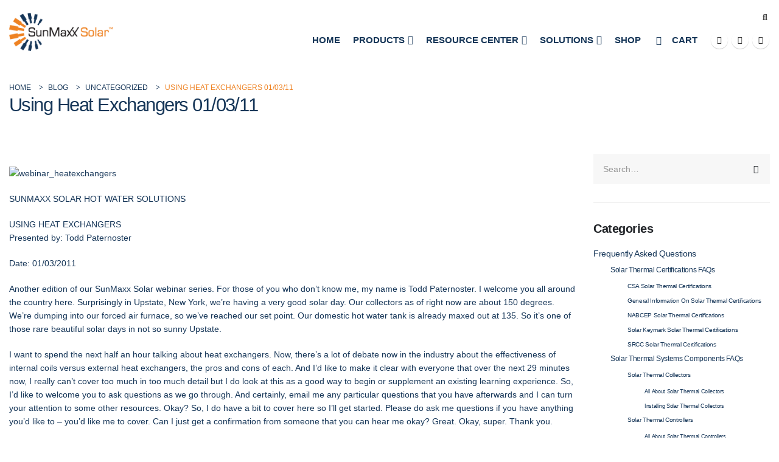

--- FILE ---
content_type: text/html; charset=UTF-8
request_url: https://www.sunmaxxsolar.com/using-heat-exchangers-010311/
body_size: 37253
content:
<!DOCTYPE html><html  lang="en-US" prefix="og: https://ogp.me/ns#"><head><script data-no-optimize="1">var litespeed_docref=sessionStorage.getItem("litespeed_docref");litespeed_docref&&(Object.defineProperty(document,"referrer",{get:function(){return litespeed_docref}}),sessionStorage.removeItem("litespeed_docref"));</script> <meta http-equiv="X-UA-Compatible" content="IE=edge" /><meta http-equiv="Content-Type" content="text/html; charset=UTF-8" /><meta name="viewport" content="width=device-width, initial-scale=1, minimum-scale=1" /><link rel="profile" href="https://gmpg.org/xfn/11" /><link rel="pingback" href="https://www.sunmaxxsolar.com/xmlrpc.php" /><style>img:is([sizes="auto" i], [sizes^="auto," i]) { contain-intrinsic-size: 3000px 1500px }</style><title>Using Heat Exchangers 01/03/11 - SunMaxx Solar</title><meta name="description" content="SUNMAXX SOLAR HOT WATER SOLUTIONS"/><meta name="robots" content="follow, index, max-snippet:-1, max-video-preview:-1, max-image-preview:large"/><link rel="canonical" href="https://www.sunmaxxsolar.com/using-heat-exchangers-010311/" /><meta property="og:locale" content="en_US" /><meta property="og:type" content="article" /><meta property="og:title" content="Using Heat Exchangers 01/03/11 - SunMaxx Solar" /><meta property="og:description" content="SUNMAXX SOLAR HOT WATER SOLUTIONS" /><meta property="og:url" content="https://www.sunmaxxsolar.com/using-heat-exchangers-010311/" /><meta property="og:site_name" content="SunMaxx Solar - Solar Hot Water Systems" /><meta property="article:section" content="Uncategorized" /><meta property="og:image" content="http://www.sunmaxxsolar.com/wp-content/plugins/wp-o-matic/cache/c21c7_webinar_heatexchangers.jpg" /><meta property="og:image:alt" content="Using Heat Exchangers 01/03/11" /><meta property="article:published_time" content="2011-02-22T15:23:53+00:00" /><meta name="twitter:card" content="summary_large_image" /><meta name="twitter:title" content="Using Heat Exchangers 01/03/11 - SunMaxx Solar" /><meta name="twitter:description" content="SUNMAXX SOLAR HOT WATER SOLUTIONS" /><meta name="twitter:image" content="http://www.sunmaxxsolar.com/wp-content/plugins/wp-o-matic/cache/c21c7_webinar_heatexchangers.jpg" /><meta name="twitter:label1" content="Written by" /><meta name="twitter:data1" content="avwFm87mDz" /><meta name="twitter:label2" content="Time to read" /><meta name="twitter:data2" content="14 minutes" /><link rel='dns-prefetch' href='//www.googletagmanager.com' /><link rel="alternate" type="application/rss+xml" title="SunMaxx Solar &raquo; Feed" href="https://www.sunmaxxsolar.com/feed/" /><link rel="alternate" type="application/rss+xml" title="SunMaxx Solar &raquo; Comments Feed" href="https://www.sunmaxxsolar.com/comments/feed/" /><link rel="alternate" type="application/rss+xml" title="SunMaxx Solar &raquo; Using Heat Exchangers 01/03/11 Comments Feed" href="https://www.sunmaxxsolar.com/using-heat-exchangers-010311/feed/" /><link rel="shortcut icon" href="//www.sunmaxxsolar.com/wp-content/uploads/2020/08/favicon.png" type="image/x-icon" /><link rel="apple-touch-icon" href="//www.sunmaxxsolar.com/wp-content/uploads/2020/08/favicon_60.png" /><link rel="apple-touch-icon" sizes="120x120" href="//www.sunmaxxsolar.com/wp-content/uploads/2020/08/favicon_120.png" /><link rel="apple-touch-icon" sizes="76x76" href="//www.sunmaxxsolar.com/wp-content/uploads/2020/08/favicon_76.png" /><link rel="apple-touch-icon" sizes="152x152" href="//www.sunmaxxsolar.com/wp-content/uploads/2020/08/favicon_152.png" /><style id="litespeed-ccss">input:-webkit-autofill{-webkit-box-shadow:0 0 0 30px #fff inset}.frm_fields_container>*{grid-column:span 12/span 12}ul{box-sizing:border-box}.entry-content{counter-reset:footnotes}:root{--wp--preset--font-size--normal:16px;--wp--preset--font-size--huge:42px}:root{--yith-wcan-filters_colors_titles:#434343;--yith-wcan-filters_colors_background:#fff;--yith-wcan-filters_colors_accent:#a7144c;--yith-wcan-filters_colors_accent_r:167;--yith-wcan-filters_colors_accent_g:20;--yith-wcan-filters_colors_accent_b:76;--yith-wcan-color_swatches_border_radius:100%;--yith-wcan-color_swatches_size:30px;--yith-wcan-labels_style_background:#fff;--yith-wcan-labels_style_background_hover:#a7144c;--yith-wcan-labels_style_background_active:#a7144c;--yith-wcan-labels_style_text:#434343;--yith-wcan-labels_style_text_hover:#fff;--yith-wcan-labels_style_text_active:#fff;--yith-wcan-anchors_style_text:#434343;--yith-wcan-anchors_style_text_hover:#a7144c;--yith-wcan-anchors_style_text_active:#a7144c}body{--wp--preset--color--black:#000;--wp--preset--color--cyan-bluish-gray:#abb8c3;--wp--preset--color--white:#fff;--wp--preset--color--pale-pink:#f78da7;--wp--preset--color--vivid-red:#cf2e2e;--wp--preset--color--luminous-vivid-orange:#ff6900;--wp--preset--color--luminous-vivid-amber:#fcb900;--wp--preset--color--light-green-cyan:#7bdcb5;--wp--preset--color--vivid-green-cyan:#00d084;--wp--preset--color--pale-cyan-blue:#8ed1fc;--wp--preset--color--vivid-cyan-blue:#0693e3;--wp--preset--color--vivid-purple:#9b51e0;--wp--preset--color--primary:#163658;--wp--preset--color--secondary:#ee8222;--wp--preset--color--tertiary:#1d7fbe;--wp--preset--color--quaternary:#343434;--wp--preset--color--dark:#212529;--wp--preset--color--light:#fff;--wp--preset--gradient--vivid-cyan-blue-to-vivid-purple:linear-gradient(135deg,rgba(6,147,227,1) 0%,#9b51e0 100%);--wp--preset--gradient--light-green-cyan-to-vivid-green-cyan:linear-gradient(135deg,#7adcb4 0%,#00d082 100%);--wp--preset--gradient--luminous-vivid-amber-to-luminous-vivid-orange:linear-gradient(135deg,rgba(252,185,0,1) 0%,rgba(255,105,0,1) 100%);--wp--preset--gradient--luminous-vivid-orange-to-vivid-red:linear-gradient(135deg,rgba(255,105,0,1) 0%,#cf2e2e 100%);--wp--preset--gradient--very-light-gray-to-cyan-bluish-gray:linear-gradient(135deg,#eee 0%,#a9b8c3 100%);--wp--preset--gradient--cool-to-warm-spectrum:linear-gradient(135deg,#4aeadc 0%,#9778d1 20%,#cf2aba 40%,#ee2c82 60%,#fb6962 80%,#fef84c 100%);--wp--preset--gradient--blush-light-purple:linear-gradient(135deg,#ffceec 0%,#9896f0 100%);--wp--preset--gradient--blush-bordeaux:linear-gradient(135deg,#fecda5 0%,#fe2d2d 50%,#6b003e 100%);--wp--preset--gradient--luminous-dusk:linear-gradient(135deg,#ffcb70 0%,#c751c0 50%,#4158d0 100%);--wp--preset--gradient--pale-ocean:linear-gradient(135deg,#fff5cb 0%,#b6e3d4 50%,#33a7b5 100%);--wp--preset--gradient--electric-grass:linear-gradient(135deg,#caf880 0%,#71ce7e 100%);--wp--preset--gradient--midnight:linear-gradient(135deg,#020381 0%,#2874fc 100%);--wp--preset--font-size--small:13px;--wp--preset--font-size--medium:20px;--wp--preset--font-size--large:36px;--wp--preset--font-size--x-large:42px;--wp--preset--spacing--20:.44rem;--wp--preset--spacing--30:.67rem;--wp--preset--spacing--40:1rem;--wp--preset--spacing--50:1.5rem;--wp--preset--spacing--60:2.25rem;--wp--preset--spacing--70:3.38rem;--wp--preset--spacing--80:5.06rem;--wp--preset--shadow--natural:6px 6px 9px rgba(0,0,0,.2);--wp--preset--shadow--deep:12px 12px 50px rgba(0,0,0,.4);--wp--preset--shadow--sharp:6px 6px 0px rgba(0,0,0,.2);--wp--preset--shadow--outlined:6px 6px 0px -3px rgba(255,255,255,1),6px 6px rgba(0,0,0,1);--wp--preset--shadow--crisp:6px 6px 0px rgba(0,0,0,1)}.container{--porto-container-width:1500px}:root{--porto-grid-gutter-width:30px;--porto-color-dark:#1d2127;--porto-primary-color:#163658;--porto-primary-color-inverse:#fff;--porto-secondary-color:#ee8222;--porto-secondary-color-inverse:#fff;--porto-tertiary-color:#1d7fbe;--porto-tertiary-color-inverse:#fff;--porto-quaternary-color:#343434;--porto-quaternary-color-inverse:#2e353e;--porto-dark-color:#212529;--porto-dark-color-inverse:#fff;--porto-light-color:#fff;--porto-light-color-inverse:#777;--porto-body-ff:"Montserrat";--porto-body-fw:400;--porto-body-fs:14px;--porto-body-lh:22px;--porto-body-ls:0;--porto-body-color:#163658;--porto-body-color-light-5:#1c436d;--porto-alt-ff:"Shadows Into Light";--porto-alt-fw:400;--porto-menu-text-transform:uppercase;--porto-add-to-cart-ff:"Open Sans";--porto-column-spacing:15px;--porto-res-spacing:15px;--porto-fluid-spacing:30px;--porto-container-spacing:15px;--porto-primary-dark-5:#112a44;--porto-primary-dark-10:#0c1d30;--porto-primary-dark-15:#07111b;--porto-primary-dark-20:#020407;--porto-primary-light-5:#1c436d;--porto-primary-light-7:#1e4875;--porto-primary-light-10:#215081;--porto-primary-inverse-dark-10:#e6e6e6;--porto-secondary-dark-5:#e57612;--porto-secondary-dark-10:#ce6910;--porto-secondary-dark-15:#b65d0e;--porto-secondary-dark-20:#9e510d;--porto-secondary-light-5:#f0903a;--porto-secondary-light-7:#f19544;--porto-secondary-light-10:#f29d52;--porto-secondary-inverse-dark-10:#e6e6e6;--porto-tertiary-dark-5:#1a71a8;--porto-tertiary-dark-10:#176292;--porto-tertiary-dark-15:#13537c;--porto-tertiary-dark-20:#104466;--porto-tertiary-light-5:#218ed5;--porto-tertiary-light-7:#2294dd;--porto-tertiary-light-10:#2f9be0;--porto-tertiary-inverse-dark-10:#e6e6e6;--porto-quaternary-dark-5:#282828;--porto-quaternary-dark-10:#1b1b1b;--porto-quaternary-dark-15:#0e0e0e;--porto-quaternary-dark-20:#020202;--porto-quaternary-light-5:#414141;--porto-quaternary-light-7:#464646;--porto-quaternary-light-10:#4e4e4e;--porto-quaternary-inverse-dark-10:#191c21;--porto-dark-dark-5:#16191b;--porto-dark-dark-10:#0b0c0d;--porto-dark-dark-15:#000;--porto-dark-dark-20:#000;--porto-dark-light-5:#2d3238;--porto-dark-light-7:#31373d;--porto-dark-light-10:#383f46;--porto-dark-inverse-dark-10:#e6e6e6;--porto-light-dark-5:#f3f3f3;--porto-light-dark-10:#e6e6e6;--porto-light-dark-15:#d9d9d9;--porto-light-dark-20:#ccc;--porto-light-light-5:#fff;--porto-light-light-7:#fff;--porto-light-light-10:#fff;--porto-light-inverse-dark-10:#5e5e5e;--porto-bgc:#fff;--porto-body-bg:#fff;--porto-color-price:#444;--porto-widget-bgc:#fbfbfb;--porto-title-bgc:#f5f5f5;--porto-widget-bc:#ddd;--porto-input-bc:rgba(0,0,0,.08);--porto-slide-bgc:#e7e7e7;--porto-heading-color:#222529;--porto-heading-light-8:#353a40;--porto-normal-bg:#fff;--porto-gray-bg:#dfdfdf;--porto-gray-1:#f4f4f4;--porto-gray-2:#e7e7e7;--porto-gray-3:#f4f4f4;--porto-gray-4:#ccc;--porto-gray-5:#e7e7e7;--porto-gray-6:#999;--porto-gray-7:#f4f4f4;--porto-gray-8:#f1f1f1;--porto-light-1:#fff;--porto-light-2:#fff;--porto-normal-bc:rgba(0,0,0,.06);--porto-label-bg1:rgba(255,255,255,.9)}h1{--porto-h1-ff:"Montserrat";--porto-h1-fw:400;--porto-h1-fs:36px;--porto-h1-lh:44px;--porto-h1-ls:normal;--porto-h1-color:#163658}h2{--porto-h2-ff:"Montserrat";--porto-h2-fw:300;--porto-h2-fs:30px;--porto-h2-lh:40px;--porto-h2-ls:normal;--porto-h2-color:#163658}h3{--porto-h3-ff:"Montserrat";--porto-h3-fw:400;--porto-h3-fs:25px;--porto-h3-lh:32px;--porto-h3-ls:normal;--porto-h3-color:#163658}#header .searchform{--porto-searchform-border-color:transparent;--porto-searchform-text-color:#999}#header{--porto-minicart-icon-color:#163658;--porto-header-link-color-regular:#444;--porto-header-link-color-hover:#444}li.menu-item,.sub-menu{--porto-mainmenu-popup-text-color-regular:#777;--porto-mainmenu-popup-text-color-hover:#777}li.menu-item{--porto-mainmenu-popup-text-hbg-color:#f4f4f4;--porto-submenu-item-bbw:0;--porto-submenu-item-lrp:15px}#header{--porto-header-top-link-fw:600}@media (max-width:575px){:root{--porto-mobile-fs-scale:.9286;--porto-body-fs:13px;--porto-body-lh:20px;--porto-body-ls:0}h1{--porto-h1-fs:33.4286px;--porto-h1-lh:40px}h2{--porto-h2-fs:27.8571px;--porto-h2-lh:36.3636px}h3{--porto-h3-fs:23.2143px;--porto-h3-lh:29.0909px}}#header .logo{--porto-logo-mw:170px;--porto-sticky-logo-mw:100px}@media (min-width:992px) and (max-width:1529px){.container{--porto-container-width:960px}}@media (min-width:1530px){#header .logo{--porto-logo-mw:250px}}@media (max-width:991px){:root{--porto-res-spacing:30px}#header .logo{--porto-logo-mw:110px}}@media (max-width:767px){#header .logo{--porto-logo-mw:110px}}@media (max-width:575px){:root{--porto-res-spacing:20px;--porto-fluid-spacing:20px;--porto-container-spacing:5px}}.col-lg-3,.col-lg-9,.col-lg-12{width:100%;flex:0 0 auto}:root{--bs-blue:#0d6efd;--bs-indigo:#6610f2;--bs-purple:#6f42c1;--bs-pink:#d63384;--bs-red:#dc3545;--bs-orange:#fd7e14;--bs-yellow:#ffc107;--bs-green:#198754;--bs-teal:#20c997;--bs-cyan:#0dcaf0;--bs-white:#fff;--bs-gray:#6c757d;--bs-gray-dark:#343a40;--bs-primary:#163658;--bs-secondary:#ee8222;--bs-success:#47a447;--bs-info:#5bc0de;--bs-warning:#ed9c28;--bs-danger:#d2322d;--bs-light:#f8f9fa;--bs-dark:#1d2127;--bs-font-sans-serif:system-ui,-apple-system,"Segoe UI",Roboto,"Helvetica Neue",Arial,"Noto Sans","Liberation Sans",sans-serif,"Apple Color Emoji","Segoe UI Emoji","Segoe UI Symbol","Noto Color Emoji";--bs-font-monospace:SFMono-Regular,Menlo,Monaco,Consolas,"Liberation Mono","Courier New",monospace;--bs-gradient:linear-gradient(180deg,rgba(255,255,255,.15),rgba(255,255,255,0))}*,*:before,*:after{box-sizing:border-box}@media (prefers-reduced-motion:no-preference){:root{scroll-behavior:smooth}}body{margin:0;font-family:Montserrat,sans-serif;font-size:.875rem;font-weight:400;line-height:1.5714;color:#777;background-color:#fff;-webkit-text-size-adjust:100%}hr{margin:1rem 0;color:inherit;background-color:currentColor;border:0;opacity:.25}hr:not([size]){height:1px}h1,h2,h3{margin-top:0;margin-bottom:.5rem;font-weight:500;line-height:1.2}h1{font-size:calc(1.34375rem + 1.125vw)}@media (min-width:1200px){h1{font-size:2.1875rem}}h2{font-size:calc(1.3rem + .6vw)}@media (min-width:1200px){h2{font-size:1.75rem}}h3{font-size:calc(1.278125rem + .3375vw)}@media (min-width:1200px){h3{font-size:1.53125rem}}p{margin-top:0;margin-bottom:1rem}ul{padding-left:2rem}ul{margin-top:0;margin-bottom:1rem}ul ul{margin-bottom:0}a{color:#163658;text-decoration:none}img{vertical-align:middle}button{border-radius:0}input,button{margin:0;font-family:inherit;font-size:inherit;line-height:inherit}button{text-transform:none}button,[type=submit]{-webkit-appearance:button}::-moz-focus-inner{padding:0;border-style:none}::-webkit-datetime-edit-fields-wrapper,::-webkit-datetime-edit-text,::-webkit-datetime-edit-minute,::-webkit-datetime-edit-hour-field,::-webkit-datetime-edit-day-field,::-webkit-datetime-edit-month-field,::-webkit-datetime-edit-year-field{padding:0}::-webkit-inner-spin-button{height:auto}::-webkit-search-decoration{-webkit-appearance:none}::-webkit-color-swatch-wrapper{padding:0}::file-selector-button{font:inherit}::-webkit-file-upload-button{font:inherit;-webkit-appearance:button}.container{width:100%;padding-right:var(--bs-gutter-x,15px);padding-left:var(--bs-gutter-x,15px);margin-right:auto;margin-left:auto}@media (min-width:576px){.container{max-width:540px;--porto-flick-carousel-width:540px}}@media (min-width:768px){.container{max-width:720px;--porto-flick-carousel-width:720px}}@media (min-width:992px){.container{max-width:960px;--porto-flick-carousel-width:960px}}@media (min-width:1170px){.container{max-width:1140px;--porto-flick-carousel-width:1140px}}@media (min-width:1560px){.container{max-width:1500px;--porto-flick-carousel-width:1500px}}.row{--bs-gutter-x:30px;--bs-gutter-y:0;display:flex;flex-wrap:wrap;margin-top:calc(var(--bs-gutter-y)*-1);margin-right:calc(var(--bs-gutter-x)/-2);margin-left:calc(var(--bs-gutter-x)/-2)}.row>*{flex-shrink:0;max-width:100%;padding-right:calc(var(--bs-gutter-x)/2);padding-left:calc(var(--bs-gutter-x)/2);margin-top:var(--bs-gutter-y)}@media (min-width:992px){.col-lg-3{width:25%}.col-lg-9{width:75%}.col-lg-12{width:100%}}.form-control{display:block;width:100%;padding:.375rem .75rem;font-size:.875rem;font-weight:400;line-height:1.5714;color:#777;background-color:#fff;background-clip:padding-box;border:1px solid #ccc;appearance:none;border-radius:0}.form-control::-webkit-date-and-time-value{height:1.5714em}.form-control::-webkit-file-upload-button{padding:.375rem .75rem;margin:-.375rem -.75rem;margin-inline-end:.75rem;color:#777;background-color:#e9ecef;border-color:inherit;border-style:solid;border-width:0;border-inline-end-width:1px;border-radius:0}.input-group{position:relative;display:flex;flex-wrap:wrap;align-items:stretch;width:100%}.input-group>.form-control{position:relative;flex:1 1 auto;width:1%;min-width:0}.input-group .btn{position:relative;z-index:2}.input-group:not(.has-validation)>:not(:last-child):not(.dropdown-toggle):not(.dropdown-menu){border-top-right-radius:0;border-bottom-right-radius:0}.input-group>:not(:first-child):not(.dropdown-menu):not(.valid-tooltip):not(.valid-feedback):not(.invalid-tooltip):not(.invalid-feedback){margin-left:-1px;border-top-left-radius:0;border-bottom-left-radius:0}.btn{display:inline-block;font-weight:400;color:#777;text-align:center;vertical-align:middle;background-color:transparent;border:1px solid transparent;border-radius:0}.nav{display:flex;flex-wrap:wrap;padding-left:0;margin-bottom:0;list-style:none}.breadcrumb{display:flex;flex-wrap:wrap;padding:0;margin-bottom:1rem;list-style:none}.clearfix:after{display:block;clear:both;content:""}.d-inline-block{display:inline-block!important}.d-none{display:none!important}.p-2{padding:.5rem!important}@media (min-width:576px){.d-sm-block{display:block!important}}.container{padding-left:15px;padding-right:15px}.far,.fas{-moz-osx-font-smoothing:grayscale;-webkit-font-smoothing:antialiased;display:var(--fa-display,inline-block);font-style:normal;font-variant:normal;line-height:1;text-rendering:auto}.far,.fas{font-family:"Font Awesome 6 Free"}.fa-pulse{animation-name:fa-spin;animation-direction:var(--fa-animation-direction,normal);animation-duration:var(--fa-animation-duration,1s);animation-iteration-count:var(--fa-animation-iteration-count,infinite);animation-timing-function:var(--fa-animation-timing,steps(8))}@media (prefers-reduced-motion:reduce){.fa-pulse{animation-delay:-1ms;animation-duration:1ms;animation-iteration-count:1}}@keyframes fa-spin{0%{transform:rotate(0deg)}to{transform:rotate(360deg)}}.fa-bars:before{content:"\f0c9"}.fa-folder:before{content:"\f07b"}.fa-spinner:before{content:"\f110"}.fa-share:before{content:"\f064"}:host,:root{--fa-style-family-brands:"Font Awesome 6 Brands";--fa-font-brands:normal 400 1em/1 "Font Awesome 6 Brands"}:host,:root{--fa-style-family-classic:"Font Awesome 6 Free";--fa-font-regular:normal 400 1em/1 "Font Awesome 6 Free"}.far{font-weight:400}:host,:root{--fa-style-family-classic:"Font Awesome 6 Free";--fa-font-solid:normal 900 1em/1 "Font Awesome 6 Free"}.fas{font-weight:900}button::-moz-focus-inner{padding:0;border:0}[class*=" porto-icon-"]:before,[class^=porto-icon-]:before{font-family:"porto";font-style:normal;font-weight:400;speak:none;display:inline-block;text-decoration:inherit;width:1em;margin-right:.1em;text-align:center;font-variant:normal;text-transform:none;line-height:1em;margin-left:.1em;-webkit-font-smoothing:antialiased;-moz-osx-font-smoothing:grayscale}.porto-icon-magnifier:before{content:"\e884"}.porto-icon-shopping-cart:before{content:"\e8ba"}.porto-icon-search-3:before{content:"\e918"}@media (prefers-reduced-motion:no-preference){:root{scroll-behavior:auto}}html{direction:ltr;overflow-x:hidden;box-shadow:none!important;font-size:calc(16px*var(--porto-mobile-fs-scale,1))}body{font:var(--porto-body-fst,normal) var(--porto-body-fw,400) var(--porto-body-fs,14px)/var(--porto-body-lh,24px) var(--porto-body-ff),sans-serif;letter-spacing:var(--porto-body-ls,0);color:var(--porto-body-color)}.row:after,.row:before{content:none}input{max-width:100%}h1{font:var(--porto-h1-fst,normal) var(--porto-h1-fw,700) var(--porto-h1-fs,2.6em)/var(--porto-h1-lh,44px) var(--porto-h1-ff,var(--porto-body-ff)),sans-serif;color:var(--porto-h1-color,var(--porto-heading-color));letter-spacing:var(--porto-h1-ls,-.05em);margin-bottom:32px}h2{font:var(--porto-h2-fst,normal) var(--porto-h2-fw,700) var(--porto-h2-fs,2.2em)/var(--porto-h2-lh,40px) var(--porto-h2-ff,var(--porto-body-ff)),sans-serif;color:var(--porto-h2-color,var(--porto-heading-color));letter-spacing:var(--porto-h2-ls,-.05em);margin-bottom:32px}h3{font:var(--porto-h3-fst,normal) var(--porto-h3-fw,700) var(--porto-h3-fs,1.8em)/var(--porto-h3-lh,32px) var(--porto-h3-ff,var(--porto-body-ff)),sans-serif;color:var(--porto-h3-color,var(--porto-heading-color));letter-spacing:var(--porto-h3-ls,-.05em);margin-bottom:20px}@media (max-width:575px){h2{line-height:40px}}.page-title{margin-top:0}p{margin:0 0 1.25rem}input::-webkit-inner-spin-button,input::-webkit-outer-spin-button{-webkit-appearance:none}input[type=text]{-webkit-appearance:none}.form-control,input[type=text]{border:1px solid;outline:none;box-shadow:none;text-align:left;line-height:1.42857;padding:8px 12px;font-size:.85rem;vertical-align:middle;height:auto}[type=submit]{border:1px solid var(--porto-primary-color);color:#fff;padding:8px 10px;line-height:1.42857}#searchform .input-group{margin-bottom:1em}#searchform #s{font-size:.8em}img{max-width:100%;height:auto;-webkit-user-drag:none;-moz-user-drag:none}.btn{margin:0}.btn{padding:.533rem .933rem;font-size:.8rem;line-height:1.42857}button{border:1px solid #ccc}[type=submit]{background-color:var(--porto-primary-color);border-color:var(--porto-primary-color);color:var(--porto-primary-color-inverse)}.btn-dark{background-color:var(--porto-dark-color,#212529);border-color:var(--porto-dark-color,#212529) var(--porto-dark-color,#212529) var(--porto-dark-dark-10,#0a0c0d);color:var(--porto-dark-color-inverse,#fff)}.btn i{display:inline-block;line-height:1}li{line-height:var(--porto-body-lh)}body a{outline:none!important}hr{opacity:1;border:0;height:1px}hr{margin:1.375rem 0}hr.tall{margin:44px 0}.share-links{vertical-align:middle}.share-links a{font-size:.8rem;color:#fff;text-indent:-9999em;text-align:center;width:2.2857em;height:2.2857em;display:inline-block;margin:.2857em .5714em .2857em 0;position:relative;vertical-align:middle;-webkit-transform:translate3d(0,0,0);transform:translate3d(0,0,0)}.share-links a:before{font-family:var(--fa-style-family-brands,"Font Awesome 6 Brands");text-indent:0;position:absolute;left:0;right:0;top:0;bottom:0;line-height:23px;height:22px;margin:auto;z-index:2}.share-links .share-twitter{background:#1aa9e1}.share-links .share-twitter:before{content:"\f099"}.share-links .share-facebook{background:#3b5a9a}.share-links .share-facebook:before{content:"\f39e"}.share-links .share-linkedin{background:#0073b2}.share-links .share-linkedin:before{content:"\f0e1"}.share-links .share-googleplus{background:#dd4b39}.share-links .share-googleplus:before{content:"\f0d5"}.share-links .share-email{background:#dd4b39}.share-links .share-email:before{content:"\f0e0";font-weight:400}.accordion-menu .arrow,.mega-menu .narrow li.menu-item-has-children>a:before,.page-top ul.breadcrumb>li .delimiter,.share-links .share-email:before{font-family:var(--fa-style-family-classic,"Font Awesome 6 Free");font-weight:900;-webkit-font-smoothing:antialiased;-moz-osx-font-smoothing:grayscale}.widget{margin-bottom:1.875rem;margin-top:1.875rem}.widget:first-child{margin-top:0}.widget .widget-title{color:var(--porto-heading-color)}.widget .widget-title{margin-bottom:15px;font-size:1em;margin-top:0}.widget .widget-title{line-height:1.4;font-weight:700;text-transform:uppercase}.widget>ul{font-size:.9286em;border-bottom:1px solid var(--porto-input-bc);margin-top:-8px;margin-bottom:0}.widget>ul>li:first-child{border-top-width:0}.widget>ul li{position:relative;margin:0;padding:5px 0;border-top:1px solid var(--porto-input-bc)}.widget>ul li>ul{margin-top:8px;margin-bottom:-8px;margin-left:10px}.widget ul{list-style:none;padding:0}.widget_categories>ul li{padding:6px 0 6px 15px}.widget_categories>ul li:before{content:"\f054";font-family:var(--fa-style-family-classic,"Font Awesome 6 Free");font-weight:900;margin-left:-11px;margin-right:6px;font-size:.45rem;vertical-align:middle}.widget_categories li>a{color:inherit}.single-post article{border-bottom:0;margin-bottom:0}.single-post .entry-title{font-weight:700;color:var(--porto-primary-color)}.entry-title{margin-top:0}article.post .post-meta{font-size:.9em;margin-bottom:8px}body.single-post article.post .post-meta{margin-bottom:20px}article.post .post-meta>span{display:inline-block;padding-right:8px}article.post .post-meta i{margin-right:6px!important;font-size:1em!important;height:1em;line-height:1;width:1em;text-align:center}.porto-single-page .post-block{margin-bottom:3rem}.post-block h3,.post-share h3{font-size:1.4em;line-height:1.25;font-weight:600;margin:0 0 20px}.post-block h3 i,.post-share h3 i{margin-right:7px}.entry-content{margin:20px 0 30px}.entry-content:after{display:table;clear:both;content:""}@media (max-width:991px){.container{padding-left:var(--porto-fluid-spacing);padding-right:var(--porto-fluid-spacing)}}@keyframes menuFadeInDown{0%{opacity:.8;transform:translateY(-10px)}to{opacity:1;transform:translateY(0)}}@keyframes arrowFadeInDown{0%{opacity:.8;transform:translateY(-10px) rotate(-45deg)}to{opacity:1;transform:translateY(0) rotate(-45deg)}}@keyframes menuFadeInLeft{0%{opacity:0;transform:translateX(-30px)}to{opacity:1;transform:translateX(0)}}@keyframes menuFadeInLeft{0%{opacity:0;transform:translateX(-30px)}to{opacity:1;transform:translateX(0)}}.mega-menu{margin:0;padding:0;list-style:none}.mega-menu li.menu-item{display:block;position:relative;margin:0}.mega-menu li.menu-item>a{display:block;text-align:left;position:relative;margin-top:0;margin-bottom:0}.mega-menu ul.sub-menu{padding-left:0;list-style:none}.porto-narrow-sub-menu li.menu-item-has-children>a:before{content:"\f054";float:right;margin-right:-1px;font-size:.5rem;opacity:.7}.mega-menu{display:flex;flex-wrap:wrap}.mega-menu>li.menu-item>a{display:inline-block;font-size:.8571em;font-weight:700;line-height:20px;padding:9px 12px 8px;text-transform:var(--porto-menu-text-transform)}.mega-menu .popup{position:absolute;text-align:left;top:100%;margin:0;z-index:111;min-width:100%;line-height:20px;will-change:transform,top;font-size:.9em}.porto-narrow-sub-menu .menu-item{line-height:inherit}.porto-narrow-sub-menu ul.sub-menu{position:relative}.porto-narrow-sub-menu,.porto-narrow-sub-menu ul.sub-menu{min-width:200px;padding:5px 0;box-shadow:0 5px 8px rgba(0,0,0,.15);border-top:0 solid var(--porto-primary-color);background:var(--porto-primary-color);z-index:10}.porto-narrow-sub-menu ul.sub-menu{position:absolute;left:100%;display:none;opacity:0;top:-5px}.porto-narrow-sub-menu li.menu-item>a{color:#fff;padding:8px var(--porto-submenu-item-lrp,18px);border-bottom:var(--porto-submenu-item-bbw,1px) solid rgba(255,255,255,.2);white-space:nowrap}.porto-narrow-sub-menu li.menu-item:last-child>a{border-bottom-width:0}.mega-menu .popup{top:-3000px}.mega-menu .popup li.menu-item>a{-webkit-transform:translate3d(0,-5px,0);transform:translate3d(0,-5px,0)}.mega-menu>li.menu-item .popup{-webkit-transform:translate3d(0,-5px,0);transform:translate3d(0,-5px,0)}.mega-menu .narrow ul.sub-menu ul.sub-menu{animation:menuFadeInLeft .2s ease-out}.mega-menu.show-arrow>li.has-sub>a:after{display:inline-block;content:"\e81c";font-family:"porto";font-weight:400;font-size:1em;margin:0 0 0 5px;line-height:1}.mega-menu.menu-hover-line>li.menu-item>a:before{content:"";position:absolute;width:100%;height:3px;top:0;left:0;opacity:0;background:var(--porto-primary-color)}.mega-menu.menu-hover-underline>li.menu-item>a:before{top:50%;margin-top:15px;width:auto;left:0;right:15px}.accordion-menu{margin:0;padding:0;list-style:none;font-size:.9em}.accordion-menu ul.sub-menu>li,.accordion-menu>li{position:relative}.accordion-menu li.menu-item{margin:0}.accordion-menu li.menu-item>a{position:relative;display:block;outline:medium none;text-decoration:none;text-align:left;margin:1px 0 0;padding:5px 6px;line-height:25px;font-weight:700;font-family:inherit;font-size:inherit}.accordion-menu li.menu-item.has-sub>a{padding-right:33px}.accordion-menu ul.sub-menu{display:none;list-style:none;margin:0;padding:0 0 0 10px}.accordion-menu .arrow{position:absolute;right:5px;display:block;width:30px;text-align:center;vertical-align:top;z-index:10}.accordion-menu .arrow:before{content:"\f067"}#header .searchform-popup .search-toggle,.header-wrapper .custom-html a:not(.btn){color:var(--porto-header-link-color-regular,#999)}#mini-cart .minicart-icon{color:var(--porto-minicart-icon-color,#999)}#header .header-main .container,#header .header-top .container{position:relative;display:table}#header .header-main .container>div,#header .header-top .container>div{display:table-cell;position:relative;vertical-align:middle}#header .header-left{text-align:left}#header .header-right{text-align:right}#header .header-main{position:relative}#header .header-main .container{min-height:68px}@media (max-width:575px){#header .header-main .container{min-height:43px}}#header .header-main .header-left{padding:27px 0}@media (max-width:991px){#header .header-main .header-left{padding:20px 0}}#header .header-main .header-right{padding:20px 0}#header .header-top{position:relative;z-index:1001;font-size:.7857em}#header .logo{margin:0;padding:0;min-width:80px;line-height:0;max-width:var(--porto-logo-mw)}#header .logo a{display:inline-block;max-width:100%}#header .logo img{display:none;color:transparent;max-width:100%;transform-origin:left center}#header .logo .standard-logo{display:inline-block}@media not all,only screen and (min-resolution:1.5dppx),only screen and (min-resolution:144dpi){#header .logo .standard-logo{display:none}#header .logo .retina-logo{display:inline-block}}#header .searchform{display:inline-block;border:1px solid var(--porto-searchform-border-color,#ccc);line-height:38px;font-size:.8125rem;padding:0;vertical-align:middle}@media (max-width:991px){#header .searchform{border-width:5px;display:none;position:absolute;right:-25px;top:100%;margin-top:8px;z-index:1003;box-shadow:0 5px 8px rgba(0,0,0,.15)}}@media (max-width:375px){#header .searchform{right:-80px}}#header .searchform .searchform-fields{display:flex}#header .searchform .button-wrap,#header .searchform .text{display:block;text-align:left}#header .searchform .button-wrap{margin:0}#header .searchform button,#header .searchform input{background:0 0;border-radius:0;border:none;outline:none;box-shadow:none;margin-bottom:0;display:block;color:var(--porto-searchform-text-color,var(--porto-body-color))}#header .searchform input:-ms-input-placeholder{opacity:.7}#header .searchform input::-ms-input-placeholder{opacity:.7}#header .searchform button,#header .searchform input{height:40px}#header .searchform input{padding:0 15px;width:398px;font-size:inherit}@media (max-width:767px){#header .searchform input{width:280px}}@media (max-width:575px){#header .searchform input{width:234px}}@media (max-width:374px){#header .searchform input{width:200px}}@media (max-width:320px){#header .searchform input{width:190px}}#header .searchform input{border-right:1px solid var(--porto-searchform-border-color,#ccc)}#header .searchform-popup{display:inline-block;position:relative}#header .searchform-popup .search-toggle{display:none;text-align:center;position:relative;font-size:26px;vertical-align:middle}#header .searchform-popup .search-toggle:after{content:"";position:absolute;z-index:1000;display:none;left:50%;top:100%;margin-left:-11px;margin-top:-13px;width:22px;height:22px;border:11px solid transparent;border-bottom-color:inherit}@media (max-width:991px){#header .searchform-popup .search-toggle{display:inline-block}}@media (max-width:575px){#header .searchform-popup .searchform{border-width:3px;margin-top:6px}}@media (max-width:767px){#header .header-right .searchform{left:auto;right:-22px}}@media (max-width:575px){#header .header-right .searchform{right:-18px}}#header .search-toggle .search-text{display:none;text-transform:uppercase;margin-left:5px}#header .header-contact{margin-top:5px;margin-bottom:5px;display:inline-flex;align-items:center;white-space:nowrap;font-size:.9em;vertical-align:middle}#header .nav-top{font-size:.9em}#header .nav-top li>a{display:inline-block;padding:6px 10px}#header .nav-top li:first-child>a{padding-left:0}#header .header-top .header-contact{margin-top:0;margin-bottom:0}#header .header-top .header-contact,#header .header-top .nav-top{font-size:1em;letter-spacing:-.5px}#mini-cart .cart-head,.header-top{display:flex;align-items:center}#mini-cart{display:inline-block;position:relative;white-space:normal;vertical-align:middle}#mini-cart .cart-head{position:relative;justify-content:center;font-size:26px}#mini-cart .cart-head:before{content:"";position:absolute;top:100%;height:15px;left:0;width:100%;z-index:1}#mini-cart .cart-icon{position:relative}#mini-cart .cart-icon:after{content:"";border-width:1px 1px 0 0;border-color:var(--porto-title-bgc);border-style:solid;background:var(--porto-normal-bg);width:14px;height:14px;position:absolute;top:calc(100% + 1px);left:50%;margin-left:-7px;transform:rotate(-45deg);z-index:1004;display:none;animation:arrowFadeInDown .2s ease-out}#mini-cart .minicart-icon{display:block;font-style:normal}#mini-cart .cart-popup{position:absolute;width:320px;-webkit-backface-visibility:hidden;z-index:1003;top:100%;margin-top:8px;right:0;padding:0;box-shadow:0 5px 8px rgba(0,0,0,.15);text-align:left;display:none;animation:menuFadeInDown .2s ease-out}@media (max-width:767px){#mini-cart .cart-popup{width:300px}}#mini-cart .widget_shopping_cart_content{padding:10px 15px 5px;font-weight:700;font-size:.8125rem;line-height:1.5;border-radius:0;background:var(--porto-normal-bg)}#mini-cart .cart-loading{height:64px;width:100%;background:transparent url(/wp-content/themes/porto/images/ajax-loader@2x.gif) no-repeat scroll center center/16px 16px;opacity:.6}#mini-cart .cart-items-text{font-size:var(--porto-body-fs,14px)}#mini-cart.simple .cart-items-text{display:none}#mini-cart.simple .cart-items{box-shadow:-1px 1px 2px 0 rgba(0,0,0,.3)}#mini-cart .cart-items{--porto-badge-size:1.6em;position:absolute;right:calc(-1*var(--porto-badge-size)/2 + .2em);top:-.5em;font-size:.385em;font-weight:600;text-align:center;width:var(--porto-badge-size);height:var(--porto-badge-size);line-height:var(--porto-badge-size);border-radius:50%;overflow:hidden;color:#fff;background-color:#ff5b5b}#mini-cart .cart-items i{line-height:inherit}#header .main-menu{text-align:left;background:0 0}@media (max-width:991px){#header .main-menu{display:none}}#header .main-menu>li.menu-item{margin:0 1px 0 0}#header .main-menu>li.menu-item:last-child{margin-right:0}#header .mobile-toggle{padding:7px 13px;text-align:center;display:none;font-size:13px;vertical-align:middle;margin:8px 0 8px 1em;line-height:20px;border-radius:.25rem}@media (max-width:991px){#header .mobile-toggle{display:inline-block}}#header .header-main .header-row,#header .header-top .header-row{display:flex}#header .header-main .header-row>div,#header .header-top .header-row>div{display:flex}.header-row{flex-flow:row nowrap;align-items:center;justify-content:space-between;width:100%}.header-row>div{align-items:center;max-height:100%;max-width:100%}.header-row .header-left,.header-row .header-right{display:flex;flex-wrap:wrap}.header-row .header-left{margin-right:auto;justify-content:flex-start}.header-row .header-right{margin-left:auto;justify-content:flex-end}.header-col>:not(.header-col-wide){margin-left:.875rem}.header-col>:not(.header-col-wide):first-child{margin-left:0}@media (min-width:992px){.visible-for-sm{display:none!important}}@media (max-width:991px){.hidden-for-sm{display:none!important}}.searchform{position:relative}.searchform .live-search-list{font-size:14px;position:absolute;top:100%;right:0;width:100%;min-width:200px;z-index:112;max-height:0}#header .searchform .button-wrap .btn{display:flex;align-items:center;justify-content:center}.searchform .btn i{padding:0 .4rem}#nav-panel{font-size:.9em;display:none;padding-bottom:15px;position:relative}#nav-panel .mobile-nav-wrap{padding:0!important;min-height:6rem}#nav-panel .mobile-nav-wrap::-webkit-scrollbar{width:5px}#nav-panel .mobile-nav-wrap::-webkit-scrollbar-thumb{border-radius:0}#nav-panel>.container,#nav-panel>.container>div{display:block!important}#nav-panel .accordion-menu .arrow:before{font-family:"porto";content:"\e81c"}#nav-panel .accordion-menu>li>a{text-transform:uppercase;font-weight:700}#nav-panel .accordion-menu li{padding-top:1px;padding-bottom:1px;border-bottom:1px solid #e8e8e8}#nav-panel .accordion-menu li>a{margin-top:0}#nav-panel .accordion-menu .sub-menu{margin-left:20px;padding-left:0}#nav-panel .accordion-menu li li:last-child,#nav-panel .menu-wrap:last-child .accordion-menu:last-child li:last-child{border-bottom:none}#nav-panel .accordion-menu{display:block;font-size:.8571em}#nav-panel .accordion-menu .arrow{background:none!important;top:0;height:35px;line-height:35px}#nav-panel .mobile-menu{font-size:1em}#nav-panel .mobile-nav-wrap{max-height:50vh;overflow-x:hidden;overflow-y:auto}.page-top{background-color:#171717;padding:12px 0;position:relative;text-align:left}.page-top .breadcrumbs-wrap{font-size:.75rem;position:relative}.page-top ul.breadcrumb{border-radius:0;background:0 0;margin:0;padding:0}.page-top ul.breadcrumb>li{text-shadow:none;text-transform:uppercase;line-height:inherit}.page-top ul.breadcrumb>li a{display:inline-block;border-color:transparent;background:0 0}.page-top ul.breadcrumb>li+li:before{display:none}.page-top ul.breadcrumb li span{margin-left:5px}.page-top ul.breadcrumb li span:first-child{margin-left:0}.page-top .page-title{display:inline-block;font:400 2.2em/1.2 var(--porto-h1-ff),var(--porto-body-ff),sans-serif;margin:0;position:relative;letter-spacing:-.05em;text-transform:none;z-index:2}@media (max-width:767px){.page-top .page-title{font-size:2em}}.page-top ul.breadcrumb>li .delimiter{display:block;float:right;margin:0 4px;width:20px;text-align:center;font-style:normal;font-size:12px}.page-top ul.breadcrumb>li .delimiter:before{content:"/ ";position:relative;right:-2px}.container:after,.container:before{content:none}.page-wrapper{position:relative;left:0}@media (max-width:767px){.page-wrapper{overflow:hidden}}@media (max-width:991px){.container{max-width:none}}.header-wrapper{position:relative}#main{position:relative;margin-left:auto;margin-right:auto;background:var(--porto-body-bg)}.main-content{padding-top:35px;padding-bottom:40px}.right-sidebar{position:relative;padding-top:35px;padding-bottom:40px}@media (max-width:991px){.right-sidebar:not(.col-md-4){padding-top:0;margin-top:-20px}}.clearfix{overflow:visible}#header .header-top{font-weight:600}#header .main-menu .popup{left:-15px}.widget .widget-title{position:relative}.widget_shopping_cart{color:var(--porto-body-color)}p{font-family:Montserrat,sans-serif}.header-top>.container{min-height:50px}.mega-menu.menu-hover-underline>li.menu-item>a:before{margin-left:25px;margin-right:25px}@media (max-width:1529px){.mega-menu.menu-hover-underline>li.menu-item>a:before{margin-left:10px;margin-right:10px}}#header .searchform button{font-size:16px;padding:0 15px}@media (min-width:768px) and (max-width:1529px){#header .searchform input{width:318px}}@media all and (-ms-high-contrast:none),(-ms-high-contrast:active){#mini-cart .cart-head{height:30px}}@media (max-width:991px){#header .header-contact{display:none}}#header .searchform{box-shadow:0 1px 1px rgba(0,0,0,.075) inset}#header .searchform button{height:34px;line-height:34px}#header .searchform input{border:none;line-height:1.5;height:34px;width:200px}#header .searchform button{padding:0 12px}@media (min-width:992px){#header .searchform{box-shadow:none}}@media (max-width:1169px){.mega-menu>li.menu-item>a{padding:9px 9px 8px}}hr{background:rgba(0,0,0,.08)}input[type=text],.form-control{background-color:#fff;color:#777;border-color:var(--porto-input-bc)}body{background-color:#fff}.header-wrapper{background-color:transparent}#header .header-main{background-color:#fff}#main{background-color:#fff}.page-top{background-color:transparent}#header .header-top{font-size:12px}#header .searchform{background:#f2f2f2;border-color:transparent}#header{color:#999}#header .header-top{color:#ee8222}.header-top .custom-html a:not(.btn){color:#163658}.header-top{background-color:#f2f2f2}#header .main-menu>li.menu-item>a{font-family:Montserrat,sans-serif;font-size:15px;font-weight:700;line-height:20px;letter-spacing:0;color:#163658;padding:9px 25px 8px}#header .porto-narrow-sub-menu a{font-family:Montserrat,sans-serif;font-size:13px;font-weight:400;line-height:20px;letter-spacing:0}#header .main-menu .narrow ul.sub-menu{background-color:#fff}#header .main-menu .narrow li.menu-item>a{color:#777;border-bottom-color:#f3f3f3}#header .searchform input:-ms-input-placeholder{color:#999}#header .searchform input::-ms-input-placeholder{color:#999}#header .searchform button{color:#999}#header .searchform-popup .search-toggle:after{border-bottom-color:#ccc}@media (max-width:991px){#header .searchform{border-color:#ccc}}#header .mobile-toggle{color:#fff;background-color:#163658;margin-right:.5rem}@media (max-width:1529px){#header .main-menu>li.menu-item>a{padding:9px 10px 8px}}#mini-cart .cart-head{font-size:25px}#mini-cart .cart-items,#mini-cart .cart-items-text{color:#163658}#nav-panel .mobile-nav-wrap{background-color:transparent}#nav-panel .accordion-menu li{border-bottom-color:#e8e8e8}#nav-panel .accordion-menu>li.menu-item>a,#nav-panel .accordion-menu>li.menu-item>.arrow{color:#163658}#nav-panel .accordion-menu li.menu-item>a,#nav-panel .accordion-menu>li.menu-item>a,#nav-panel .accordion-menu .arrow,#nav-panel .accordion-menu>li.menu-item>.arrow{color:#333}#nav-panel .mobile-nav-wrap::-webkit-scrollbar-thumb{background:rgba(204,204,204,.5)}.widget_categories li{color:#10263d}.share-links a{background-color:#163658}.page-top>.container{padding-top:15px;padding-bottom:15px}.page-top .breadcrumbs-wrap{color:#ee8222}.page-top .breadcrumbs-wrap a{color:#163658}.page-top .page-title{color:#163658}.page-top .breadcrumbs-wrap{margin:0}.page-top .breadcrumb{margin:0 0 0 5px}.popup .sub-menu{text-transform:none}#header .header-main .header-left,#header .header-main .header-right{padding-top:23px;padding-bottom:23px}@media (max-width:991px){#header .header-main .header-left,#header .header-main .header-right{padding-top:15px;padding-bottom:15px}}.page-top .page-title-wrap{line-height:0}#mini-cart .cart-head:after{color:#163658}#header .searchform-popup .search-toggle{z-index:auto}:root{--primary-color:#163658;--secondary-color:#ee8222}#header .nav-top li>a{padding:0 40px}#header .searchform .searchform-fields{flex-direction:row-reverse}#header .searchform button{padding-right:0}#header .searchform input{padding-left:8px;width:266px;height:57px}#header .searchform{box-shadow:none}#header .searchform button{height:57px;line-height:57px}.mega-menu.menu-hover-line>li.menu-item>a:before{background-color:var(--secondary-color)}#header .main-menu{margin-left:100px}#header .main-menu .popup{left:25px}@media (max-width:1499px){#header .nav-top li>a{padding:0 20px}#header .main-menu{margin-left:20px}}@media (max-width:1199px){#header .nav-top li>a{padding:0 10px}}@media (min-width:992px) and (max-width:1529px){.container{max-width:100%}#header .searchform input{width:130px}}.page-top ul.breadcrumb>li .delimiter:before{content:'>'}.page-top ul.breadcrumb>li .delimiter{color:var(--primary-color)}.btn{white-space:initial!important}</style><link rel="preload" data-asynced="1" data-optimized="2" as="style" onload="this.onload=null;this.rel='stylesheet'" href="https://www.sunmaxxsolar.com/wp-content/litespeed/ucss/a352ad826ef3a63889a7c3183576e360.css?ver=84a59" /><script data-optimized="1" type="litespeed/javascript" data-src="https://www.sunmaxxsolar.com/wp-content/plugins/litespeed-cache/assets/js/css_async.min.js"></script> <style id='wp-block-library-theme-inline-css'>.wp-block-audio :where(figcaption){color:#555;font-size:13px;text-align:center}.is-dark-theme .wp-block-audio :where(figcaption){color:#ffffffa6}.wp-block-audio{margin:0 0 1em}.wp-block-code{border:1px solid #ccc;border-radius:4px;font-family:Menlo,Consolas,monaco,monospace;padding:.8em 1em}.wp-block-embed :where(figcaption){color:#555;font-size:13px;text-align:center}.is-dark-theme .wp-block-embed :where(figcaption){color:#ffffffa6}.wp-block-embed{margin:0 0 1em}.blocks-gallery-caption{color:#555;font-size:13px;text-align:center}.is-dark-theme .blocks-gallery-caption{color:#ffffffa6}:root :where(.wp-block-image figcaption){color:#555;font-size:13px;text-align:center}.is-dark-theme :root :where(.wp-block-image figcaption){color:#ffffffa6}.wp-block-image{margin:0 0 1em}.wp-block-pullquote{border-bottom:4px solid;border-top:4px solid;color:currentColor;margin-bottom:1.75em}.wp-block-pullquote cite,.wp-block-pullquote footer,.wp-block-pullquote__citation{color:currentColor;font-size:.8125em;font-style:normal;text-transform:uppercase}.wp-block-quote{border-left:.25em solid;margin:0 0 1.75em;padding-left:1em}.wp-block-quote cite,.wp-block-quote footer{color:currentColor;font-size:.8125em;font-style:normal;position:relative}.wp-block-quote:where(.has-text-align-right){border-left:none;border-right:.25em solid;padding-left:0;padding-right:1em}.wp-block-quote:where(.has-text-align-center){border:none;padding-left:0}.wp-block-quote.is-large,.wp-block-quote.is-style-large,.wp-block-quote:where(.is-style-plain){border:none}.wp-block-search .wp-block-search__label{font-weight:700}.wp-block-search__button{border:1px solid #ccc;padding:.375em .625em}:where(.wp-block-group.has-background){padding:1.25em 2.375em}.wp-block-separator.has-css-opacity{opacity:.4}.wp-block-separator{border:none;border-bottom:2px solid;margin-left:auto;margin-right:auto}.wp-block-separator.has-alpha-channel-opacity{opacity:1}.wp-block-separator:not(.is-style-wide):not(.is-style-dots){width:100px}.wp-block-separator.has-background:not(.is-style-dots){border-bottom:none;height:1px}.wp-block-separator.has-background:not(.is-style-wide):not(.is-style-dots){height:2px}.wp-block-table{margin:0 0 1em}.wp-block-table td,.wp-block-table th{word-break:normal}.wp-block-table :where(figcaption){color:#555;font-size:13px;text-align:center}.is-dark-theme .wp-block-table :where(figcaption){color:#ffffffa6}.wp-block-video :where(figcaption){color:#555;font-size:13px;text-align:center}.is-dark-theme .wp-block-video :where(figcaption){color:#ffffffa6}.wp-block-video{margin:0 0 1em}:root :where(.wp-block-template-part.has-background){margin-bottom:0;margin-top:0;padding:1.25em 2.375em}</style><style id='classic-theme-styles-inline-css'>/*! This file is auto-generated */
.wp-block-button__link{color:#fff;background-color:#32373c;border-radius:9999px;box-shadow:none;text-decoration:none;padding:calc(.667em + 2px) calc(1.333em + 2px);font-size:1.125em}.wp-block-file__button{background:#32373c;color:#fff;text-decoration:none}</style><style id='yith-wcan-shortcodes-inline-css'>:root{
	--yith-wcan-filters_colors_titles: #434343;
	--yith-wcan-filters_colors_background: #FFFFFF;
	--yith-wcan-filters_colors_accent: #A7144C;
	--yith-wcan-filters_colors_accent_r: 167;
	--yith-wcan-filters_colors_accent_g: 20;
	--yith-wcan-filters_colors_accent_b: 76;
	--yith-wcan-color_swatches_border_radius: 100%;
	--yith-wcan-color_swatches_size: 30px;
	--yith-wcan-labels_style_background: #FFFFFF;
	--yith-wcan-labels_style_background_hover: #A7144C;
	--yith-wcan-labels_style_background_active: #A7144C;
	--yith-wcan-labels_style_text: #434343;
	--yith-wcan-labels_style_text_hover: #FFFFFF;
	--yith-wcan-labels_style_text_active: #FFFFFF;
	--yith-wcan-anchors_style_text: #434343;
	--yith-wcan-anchors_style_text_hover: #A7144C;
	--yith-wcan-anchors_style_text_active: #A7144C;
}</style><style id='global-styles-inline-css'>:root{--wp--preset--aspect-ratio--square: 1;--wp--preset--aspect-ratio--4-3: 4/3;--wp--preset--aspect-ratio--3-4: 3/4;--wp--preset--aspect-ratio--3-2: 3/2;--wp--preset--aspect-ratio--2-3: 2/3;--wp--preset--aspect-ratio--16-9: 16/9;--wp--preset--aspect-ratio--9-16: 9/16;--wp--preset--color--black: #000000;--wp--preset--color--cyan-bluish-gray: #abb8c3;--wp--preset--color--white: #ffffff;--wp--preset--color--pale-pink: #f78da7;--wp--preset--color--vivid-red: #cf2e2e;--wp--preset--color--luminous-vivid-orange: #ff6900;--wp--preset--color--luminous-vivid-amber: #fcb900;--wp--preset--color--light-green-cyan: #7bdcb5;--wp--preset--color--vivid-green-cyan: #00d084;--wp--preset--color--pale-cyan-blue: #8ed1fc;--wp--preset--color--vivid-cyan-blue: #0693e3;--wp--preset--color--vivid-purple: #9b51e0;--wp--preset--color--primary: var(--porto-primary-color);--wp--preset--color--secondary: var(--porto-secondary-color);--wp--preset--color--tertiary: var(--porto-tertiary-color);--wp--preset--color--quaternary: var(--porto-quaternary-color);--wp--preset--color--dark: var(--porto-dark-color);--wp--preset--color--light: var(--porto-light-color);--wp--preset--color--primary-hover: var(--porto-primary-light-5);--wp--preset--gradient--vivid-cyan-blue-to-vivid-purple: linear-gradient(135deg,rgba(6,147,227,1) 0%,rgb(155,81,224) 100%);--wp--preset--gradient--light-green-cyan-to-vivid-green-cyan: linear-gradient(135deg,rgb(122,220,180) 0%,rgb(0,208,130) 100%);--wp--preset--gradient--luminous-vivid-amber-to-luminous-vivid-orange: linear-gradient(135deg,rgba(252,185,0,1) 0%,rgba(255,105,0,1) 100%);--wp--preset--gradient--luminous-vivid-orange-to-vivid-red: linear-gradient(135deg,rgba(255,105,0,1) 0%,rgb(207,46,46) 100%);--wp--preset--gradient--very-light-gray-to-cyan-bluish-gray: linear-gradient(135deg,rgb(238,238,238) 0%,rgb(169,184,195) 100%);--wp--preset--gradient--cool-to-warm-spectrum: linear-gradient(135deg,rgb(74,234,220) 0%,rgb(151,120,209) 20%,rgb(207,42,186) 40%,rgb(238,44,130) 60%,rgb(251,105,98) 80%,rgb(254,248,76) 100%);--wp--preset--gradient--blush-light-purple: linear-gradient(135deg,rgb(255,206,236) 0%,rgb(152,150,240) 100%);--wp--preset--gradient--blush-bordeaux: linear-gradient(135deg,rgb(254,205,165) 0%,rgb(254,45,45) 50%,rgb(107,0,62) 100%);--wp--preset--gradient--luminous-dusk: linear-gradient(135deg,rgb(255,203,112) 0%,rgb(199,81,192) 50%,rgb(65,88,208) 100%);--wp--preset--gradient--pale-ocean: linear-gradient(135deg,rgb(255,245,203) 0%,rgb(182,227,212) 50%,rgb(51,167,181) 100%);--wp--preset--gradient--electric-grass: linear-gradient(135deg,rgb(202,248,128) 0%,rgb(113,206,126) 100%);--wp--preset--gradient--midnight: linear-gradient(135deg,rgb(2,3,129) 0%,rgb(40,116,252) 100%);--wp--preset--font-size--small: 13px;--wp--preset--font-size--medium: 20px;--wp--preset--font-size--large: 36px;--wp--preset--font-size--x-large: 42px;--wp--preset--spacing--20: 0.44rem;--wp--preset--spacing--30: 0.67rem;--wp--preset--spacing--40: 1rem;--wp--preset--spacing--50: 1.5rem;--wp--preset--spacing--60: 2.25rem;--wp--preset--spacing--70: 3.38rem;--wp--preset--spacing--80: 5.06rem;--wp--preset--shadow--natural: 6px 6px 9px rgba(0, 0, 0, 0.2);--wp--preset--shadow--deep: 12px 12px 50px rgba(0, 0, 0, 0.4);--wp--preset--shadow--sharp: 6px 6px 0px rgba(0, 0, 0, 0.2);--wp--preset--shadow--outlined: 6px 6px 0px -3px rgba(255, 255, 255, 1), 6px 6px rgba(0, 0, 0, 1);--wp--preset--shadow--crisp: 6px 6px 0px rgba(0, 0, 0, 1);}:where(.is-layout-flex){gap: 0.5em;}:where(.is-layout-grid){gap: 0.5em;}body .is-layout-flex{display: flex;}.is-layout-flex{flex-wrap: wrap;align-items: center;}.is-layout-flex > :is(*, div){margin: 0;}body .is-layout-grid{display: grid;}.is-layout-grid > :is(*, div){margin: 0;}:where(.wp-block-columns.is-layout-flex){gap: 2em;}:where(.wp-block-columns.is-layout-grid){gap: 2em;}:where(.wp-block-post-template.is-layout-flex){gap: 1.25em;}:where(.wp-block-post-template.is-layout-grid){gap: 1.25em;}.has-black-color{color: var(--wp--preset--color--black) !important;}.has-cyan-bluish-gray-color{color: var(--wp--preset--color--cyan-bluish-gray) !important;}.has-white-color{color: var(--wp--preset--color--white) !important;}.has-pale-pink-color{color: var(--wp--preset--color--pale-pink) !important;}.has-vivid-red-color{color: var(--wp--preset--color--vivid-red) !important;}.has-luminous-vivid-orange-color{color: var(--wp--preset--color--luminous-vivid-orange) !important;}.has-luminous-vivid-amber-color{color: var(--wp--preset--color--luminous-vivid-amber) !important;}.has-light-green-cyan-color{color: var(--wp--preset--color--light-green-cyan) !important;}.has-vivid-green-cyan-color{color: var(--wp--preset--color--vivid-green-cyan) !important;}.has-pale-cyan-blue-color{color: var(--wp--preset--color--pale-cyan-blue) !important;}.has-vivid-cyan-blue-color{color: var(--wp--preset--color--vivid-cyan-blue) !important;}.has-vivid-purple-color{color: var(--wp--preset--color--vivid-purple) !important;}.has-black-background-color{background-color: var(--wp--preset--color--black) !important;}.has-cyan-bluish-gray-background-color{background-color: var(--wp--preset--color--cyan-bluish-gray) !important;}.has-white-background-color{background-color: var(--wp--preset--color--white) !important;}.has-pale-pink-background-color{background-color: var(--wp--preset--color--pale-pink) !important;}.has-vivid-red-background-color{background-color: var(--wp--preset--color--vivid-red) !important;}.has-luminous-vivid-orange-background-color{background-color: var(--wp--preset--color--luminous-vivid-orange) !important;}.has-luminous-vivid-amber-background-color{background-color: var(--wp--preset--color--luminous-vivid-amber) !important;}.has-light-green-cyan-background-color{background-color: var(--wp--preset--color--light-green-cyan) !important;}.has-vivid-green-cyan-background-color{background-color: var(--wp--preset--color--vivid-green-cyan) !important;}.has-pale-cyan-blue-background-color{background-color: var(--wp--preset--color--pale-cyan-blue) !important;}.has-vivid-cyan-blue-background-color{background-color: var(--wp--preset--color--vivid-cyan-blue) !important;}.has-vivid-purple-background-color{background-color: var(--wp--preset--color--vivid-purple) !important;}.has-black-border-color{border-color: var(--wp--preset--color--black) !important;}.has-cyan-bluish-gray-border-color{border-color: var(--wp--preset--color--cyan-bluish-gray) !important;}.has-white-border-color{border-color: var(--wp--preset--color--white) !important;}.has-pale-pink-border-color{border-color: var(--wp--preset--color--pale-pink) !important;}.has-vivid-red-border-color{border-color: var(--wp--preset--color--vivid-red) !important;}.has-luminous-vivid-orange-border-color{border-color: var(--wp--preset--color--luminous-vivid-orange) !important;}.has-luminous-vivid-amber-border-color{border-color: var(--wp--preset--color--luminous-vivid-amber) !important;}.has-light-green-cyan-border-color{border-color: var(--wp--preset--color--light-green-cyan) !important;}.has-vivid-green-cyan-border-color{border-color: var(--wp--preset--color--vivid-green-cyan) !important;}.has-pale-cyan-blue-border-color{border-color: var(--wp--preset--color--pale-cyan-blue) !important;}.has-vivid-cyan-blue-border-color{border-color: var(--wp--preset--color--vivid-cyan-blue) !important;}.has-vivid-purple-border-color{border-color: var(--wp--preset--color--vivid-purple) !important;}.has-vivid-cyan-blue-to-vivid-purple-gradient-background{background: var(--wp--preset--gradient--vivid-cyan-blue-to-vivid-purple) !important;}.has-light-green-cyan-to-vivid-green-cyan-gradient-background{background: var(--wp--preset--gradient--light-green-cyan-to-vivid-green-cyan) !important;}.has-luminous-vivid-amber-to-luminous-vivid-orange-gradient-background{background: var(--wp--preset--gradient--luminous-vivid-amber-to-luminous-vivid-orange) !important;}.has-luminous-vivid-orange-to-vivid-red-gradient-background{background: var(--wp--preset--gradient--luminous-vivid-orange-to-vivid-red) !important;}.has-very-light-gray-to-cyan-bluish-gray-gradient-background{background: var(--wp--preset--gradient--very-light-gray-to-cyan-bluish-gray) !important;}.has-cool-to-warm-spectrum-gradient-background{background: var(--wp--preset--gradient--cool-to-warm-spectrum) !important;}.has-blush-light-purple-gradient-background{background: var(--wp--preset--gradient--blush-light-purple) !important;}.has-blush-bordeaux-gradient-background{background: var(--wp--preset--gradient--blush-bordeaux) !important;}.has-luminous-dusk-gradient-background{background: var(--wp--preset--gradient--luminous-dusk) !important;}.has-pale-ocean-gradient-background{background: var(--wp--preset--gradient--pale-ocean) !important;}.has-electric-grass-gradient-background{background: var(--wp--preset--gradient--electric-grass) !important;}.has-midnight-gradient-background{background: var(--wp--preset--gradient--midnight) !important;}.has-small-font-size{font-size: var(--wp--preset--font-size--small) !important;}.has-medium-font-size{font-size: var(--wp--preset--font-size--medium) !important;}.has-large-font-size{font-size: var(--wp--preset--font-size--large) !important;}.has-x-large-font-size{font-size: var(--wp--preset--font-size--x-large) !important;}
:where(.wp-block-post-template.is-layout-flex){gap: 1.25em;}:where(.wp-block-post-template.is-layout-grid){gap: 1.25em;}
:where(.wp-block-columns.is-layout-flex){gap: 2em;}:where(.wp-block-columns.is-layout-grid){gap: 2em;}
:root :where(.wp-block-pullquote){font-size: 1.5em;line-height: 1.6;}</style><style id='woocommerce-inline-inline-css'>.woocommerce form .form-row .required { visibility: visible; }</style><style id='porto-style-inline-css'>.side-header-narrow-bar-logo{max-width:170px}@media (min-width:992px){}.page-top .page-title-wrap{line-height:0}#login-form-popup{max-width:480px}#header .porto-view-switcher .menu-item > a{text-transform:none}.view-switcher img{position:relative;top:-2px}@media (max-width:992px){#header .separator{display:none}}#footer .contact-details strong{display:none}#footer .col-lg-3 .widget{margin-top:15px;margin-bottom:15px}#footer .porto-info-list .porto-info-icon{margin-right:5px}#mini-cart .cart-head:after{color:#163658}#header .searchform-popup .search-toggle{z-index:auto}</style> <script type="litespeed/javascript" data-src="https://www.sunmaxxsolar.com/wp-includes/js/jquery/jquery.min.js" id="jquery-core-js"></script> <script id="wc-add-to-cart-js-extra" type="litespeed/javascript">var wc_add_to_cart_params={"ajax_url":"\/wp-admin\/admin-ajax.php","wc_ajax_url":"\/?wc-ajax=%%endpoint%%","i18n_view_cart":"View cart","cart_url":"https:\/\/www.sunmaxxsolar.com\/cart\/","is_cart":"","cart_redirect_after_add":"yes"}</script> <script id="woocommerce-js-extra" type="litespeed/javascript">var woocommerce_params={"ajax_url":"\/wp-admin\/admin-ajax.php","wc_ajax_url":"\/?wc-ajax=%%endpoint%%","i18n_password_show":"Show password","i18n_password_hide":"Hide password"}</script> <script id="wc-cart-fragments-js-extra" type="litespeed/javascript">var wc_cart_fragments_params={"ajax_url":"\/wp-admin\/admin-ajax.php","wc_ajax_url":"\/?wc-ajax=%%endpoint%%","cart_hash_key":"wc_cart_hash_7cedea8214e057bc31017f861bb856bb","fragment_name":"wc_fragments_7cedea8214e057bc31017f861bb856bb","request_timeout":"15000"}</script>  <script type="litespeed/javascript" data-src="https://www.googletagmanager.com/gtag/js?id=G-V2MNZE3LVH" id="google_gtagjs-js"></script> <script id="google_gtagjs-js-after" type="litespeed/javascript">window.dataLayer=window.dataLayer||[];function gtag(){dataLayer.push(arguments)}
gtag("set","linker",{"domains":["www.sunmaxxsolar.com"]});gtag("js",new Date());gtag("set","developer_id.dZTNiMT",!0);gtag("config","G-V2MNZE3LVH");gtag("config","AW-499015529")</script> <script></script><link rel="https://api.w.org/" href="https://www.sunmaxxsolar.com/wp-json/" /><link rel="alternate" title="JSON" type="application/json" href="https://www.sunmaxxsolar.com/wp-json/wp/v2/posts/832" /><link rel="EditURI" type="application/rsd+xml" title="RSD" href="https://www.sunmaxxsolar.com/xmlrpc.php?rsd" /><meta name="generator" content="WordPress 6.8.3" /><link rel='shortlink' href='https://www.sunmaxxsolar.com/?p=832' /><link rel="alternate" title="oEmbed (JSON)" type="application/json+oembed" href="https://www.sunmaxxsolar.com/wp-json/oembed/1.0/embed?url=https%3A%2F%2Fwww.sunmaxxsolar.com%2Fusing-heat-exchangers-010311%2F" /><link rel="alternate" title="oEmbed (XML)" type="text/xml+oembed" href="https://www.sunmaxxsolar.com/wp-json/oembed/1.0/embed?url=https%3A%2F%2Fwww.sunmaxxsolar.com%2Fusing-heat-exchangers-010311%2F&#038;format=xml" /><meta name="generator" content="Site Kit by Google 1.162.1" /><script type="litespeed/javascript">document.documentElement.className+=" js"</script> <script id="webfont-queue" type="litespeed/javascript">WebFontConfig={google:{families:['Montserrat:300,400,500,600,700,800','Shadows+Into+Light:400,700','Playfair+Display:400,700','Open+Sans:400,600,700','PT+Sans+Narrow:400,600,700']}};(function(d){var wf=d.createElement('script'),s=d.scripts[d.scripts.length-1];wf.src='https://www.sunmaxxsolar.com/wp-content/themes/porto/js/libs/webfont.js';wf.async=!0;s.parentNode.insertBefore(wf,s)})(document)</script> <noscript><style>.woocommerce-product-gallery{ opacity: 1 !important; }</style></noscript> <script type="application/ld+json" class="saswp-schema-markup-output">[{"@context":"https:\/\/schema.org\/","@graph":[{"@context":"https:\/\/schema.org\/","@type":"SiteNavigationElement","@id":"https:\/\/www.sunmaxxsolar.com#Main Menu2","name":"Home","url":"https:\/\/www.sunmaxxsolar.com\/"},{"@context":"https:\/\/schema.org\/","@type":"SiteNavigationElement","@id":"https:\/\/www.sunmaxxsolar.com#Main Menu2","name":"Evacuated Tube Solar Collectors","url":"https:\/\/www.sunmaxxsolar.com\/product-info\/evacuated-tube-solar-collectors\/"},{"@context":"https:\/\/schema.org\/","@type":"SiteNavigationElement","@id":"https:\/\/www.sunmaxxsolar.com#Main Menu2","name":"Flat Plate Solar Collectors","url":"https:\/\/www.sunmaxxsolar.com\/product-info\/flat-plate-solar-collectors\/"},{"@context":"https:\/\/schema.org\/","@type":"SiteNavigationElement","@id":"https:\/\/www.sunmaxxsolar.com#Main Menu2","name":"Pre Packaged Solar Hot Water Kits","url":"https:\/\/www.sunmaxxsolar.com\/product-info\/pre-packaged-solar-hot-water-kits\/"},{"@context":"https:\/\/schema.org\/","@type":"SiteNavigationElement","@id":"https:\/\/www.sunmaxxsolar.com#Main Menu2","name":"Solar Storage Tanks","url":"https:\/\/www.sunmaxxsolar.com\/product-info\/solar-storage-tanks\/"},{"@context":"https:\/\/schema.org\/","@type":"SiteNavigationElement","@id":"https:\/\/www.sunmaxxsolar.com#Main Menu2","name":"Solar Hot Water Controllers","url":"https:\/\/www.sunmaxxsolar.com\/product-info\/solar-hot-water-controllers\/"},{"@context":"https:\/\/schema.org\/","@type":"SiteNavigationElement","@id":"https:\/\/www.sunmaxxsolar.com#Main Menu2","name":"Solar Thermal Piping","url":"https:\/\/www.sunmaxxsolar.com\/product-info\/solar-thermal-piping\/"},{"@context":"https:\/\/schema.org\/","@type":"SiteNavigationElement","@id":"https:\/\/www.sunmaxxsolar.com#Main Menu2","name":"Solar Pump Stations","url":"https:\/\/www.sunmaxxsolar.com\/product-info\/solar-pump-stations\/"},{"@context":"https:\/\/schema.org\/","@type":"SiteNavigationElement","@id":"https:\/\/www.sunmaxxsolar.com#Main Menu2","name":"Solar Glycol","url":"https:\/\/www.sunmaxxsolar.com\/product-info\/solar-glycol\/"},{"@context":"https:\/\/schema.org\/","@type":"SiteNavigationElement","@id":"https:\/\/www.sunmaxxsolar.com#Main Menu2","name":"Solar Hot Water Calculators","url":"https:\/\/www.sunmaxxsolar.com\/solar-hot-water-calculators\/"},{"@context":"https:\/\/schema.org\/","@type":"SiteNavigationElement","@id":"https:\/\/www.sunmaxxsolar.com#Main Menu2","name":"Datasheet & Download Center","url":"https:\/\/www.sunmaxxsolar.com\/file-download-center\/"},{"@context":"https:\/\/schema.org\/","@type":"SiteNavigationElement","@id":"https:\/\/www.sunmaxxsolar.com#Main Menu2","name":"Webinars & Videos","url":"https:\/\/www.sunmaxxsolar.com\/solar-thermal-webinars\/"},{"@context":"https:\/\/schema.org\/","@type":"SiteNavigationElement","@id":"https:\/\/www.sunmaxxsolar.com#Main Menu2","name":"Architects & Engineer Learning Center","url":"https:\/\/www.sunmaxxsolar.com\/architects-engineer-training\/"},{"@context":"https:\/\/schema.org\/","@type":"SiteNavigationElement","@id":"https:\/\/www.sunmaxxsolar.com#Main Menu2","name":"Reference Projects","url":"https:\/\/www.sunmaxxsolar.com\/reference-projects\/"},{"@context":"https:\/\/schema.org\/","@type":"SiteNavigationElement","@id":"https:\/\/www.sunmaxxsolar.com#Main Menu2","name":"News &#038; Press Releases","url":"https:\/\/www.sunmaxxsolar.com\/news-press-releases\/"},{"@context":"https:\/\/schema.org\/","@type":"SiteNavigationElement","@id":"https:\/\/www.sunmaxxsolar.com#Main Menu2","name":"Warranty Center","url":"https:\/\/www.sunmaxxsolar.com\/warranty-center\/"},{"@context":"https:\/\/schema.org\/","@type":"SiteNavigationElement","@id":"https:\/\/www.sunmaxxsolar.com#Main Menu2","name":"Portal","url":"https:\/\/www.sunmaxxsolar.com\/sunmaxx-training\/"},{"@context":"https:\/\/schema.org\/","@type":"SiteNavigationElement","@id":"https:\/\/www.sunmaxxsolar.com#Main Menu2","name":"Homeowners","url":"https:\/\/www.sunmaxxsolar.com\/residential-solar-hot-water\/"},{"@context":"https:\/\/schema.org\/","@type":"SiteNavigationElement","@id":"https:\/\/www.sunmaxxsolar.com#Main Menu2","name":"Commercial","url":"https:\/\/www.sunmaxxsolar.com\/commercial-solar-hot-water\/"},{"@context":"https:\/\/schema.org\/","@type":"SiteNavigationElement","@id":"https:\/\/www.sunmaxxsolar.com#Main Menu2","name":"Installers","url":"https:\/\/www.sunmaxxsolar.com\/solar-hot-water-installers\/"},{"@context":"https:\/\/schema.org\/","@type":"SiteNavigationElement","@id":"https:\/\/www.sunmaxxsolar.com#Main Menu2","name":"Installer Signup","url":"https:\/\/www.sunmaxxsolar.com\/solar-hot-water-installer-signup\/"},{"@context":"https:\/\/schema.org\/","@type":"SiteNavigationElement","@id":"https:\/\/www.sunmaxxsolar.com#Main Menu2","name":"Find a solar hot water installer","url":"https:\/\/www.sunmaxxsolar.com\/home\/find-a-solar-hot-water-installer\/"},{"@context":"https:\/\/schema.org\/","@type":"SiteNavigationElement","@id":"https:\/\/www.sunmaxxsolar.com#Main Menu2","name":"Educational & Institutions","url":"https:\/\/www.sunmaxxsolar.com\/solar-hot-water-educational-services\/"},{"@context":"https:\/\/schema.org\/","@type":"SiteNavigationElement","@id":"https:\/\/www.sunmaxxsolar.com#Main Menu2","name":"Engineering & Design Services","url":"https:\/\/www.sunmaxxsolar.com\/solar-hot-water-engineering-services\/"},{"@context":"https:\/\/schema.org\/","@type":"SiteNavigationElement","@id":"https:\/\/www.sunmaxxsolar.com#Main Menu2","name":"Shop","url":"https:\/\/www.sunmaxxsolar.com\/shop\/"},{"@context":"https:\/\/schema.org\/","@type":"SiteNavigationElement","@id":"https:\/\/www.sunmaxxsolar.com#Main Menu2","name":"Cart","url":"\/cart"}]},

{"@context":"https:\/\/schema.org\/","@type":"BreadcrumbList","@id":"https:\/\/www.sunmaxxsolar.com\/using-heat-exchangers-010311\/#breadcrumb","itemListElement":[{"@type":"ListItem","position":1,"item":{"@id":"https:\/\/www.sunmaxxsolar.com","name":"SunMaxx Solar"}},{"@type":"ListItem","position":2,"item":{"@id":"https:\/\/www.sunmaxxsolar.com\/category\/uncategorized\/","name":"Uncategorized"}},{"@type":"ListItem","position":3,"item":{"@id":"https:\/\/www.sunmaxxsolar.com\/using-heat-exchangers-010311\/","name":"Using Heat Exchangers 01\/03\/11 - SunMaxx Solar"}}]},

{"@context":"https:\/\/schema.org\/","@type":"WebPage","@id":"https:\/\/www.sunmaxxsolar.com\/using-heat-exchangers-010311\/#webpage","name":"Using Heat Exchangers 01\/03\/11 - SunMaxx Solar","url":"https:\/\/www.sunmaxxsolar.com\/using-heat-exchangers-010311\/","lastReviewed":"2011-02-22T15:23:53+00:00","dateCreated":"2011-02-22T15:23:53+00:00","inLanguage":"en-US","description":"SUNMAXX SOLAR HOT WATER SOLUTIONS USING HEAT EXCHANGERS Presented by: Todd Paternoster Date: 01\/03\/2011 Another edition of our SunMaxx Solar webinar series. For those of you who don\u2019t know me, my name is Todd Paternoster. I welcome you all around the country here. Surprisingly in Upstate, New York, we\u2019re having a very good solar day.","keywords":"","mainEntity":{"@type":"Article","mainEntityOfPage":"https:\/\/www.sunmaxxsolar.com\/using-heat-exchangers-010311\/","headline":"Using Heat Exchangers 01\/03\/11 - SunMaxx Solar","description":"SUNMAXX SOLAR HOT WATER SOLUTIONS USING HEAT EXCHANGERS Presented by: Todd Paternoster Date: 01\/03\/2011 Another edition of our SunMaxx Solar webinar series. For those of you who don\u2019t know me, my name is Todd Paternoster. I welcome you all around the country here. Surprisingly in Upstate, New York, we\u2019re having a very good solar day.","keywords":"","datePublished":"2011-02-22T15:23:53+00:00","dateModified":"2011-02-22T15:23:53+00:00","author":{"@type":"Person","name":"avwFm87mDz","url":"https:\/\/www.sunmaxxsolar.com\/author\/avwfm87mdz\/","sameAs":["http:\/\/www.sunmaxxsolar.com"]},"publisher":{"@type":"Organization","name":"SunMaxx Solar","url":"https:\/\/www.sunmaxxsolar.com","logo":{"@type":"ImageObject","url":"https:\/\/www.sunmaxxsolar.com\/wp-content\/uploads\/2020\/11\/Asset-2png-2x.png","width":1413,"height":518}},"image":[{"@type":"ImageObject","url":"http:\/\/www.sunmaxxsolar.com\/wp-content\/plugins\/wp-o-matic\/cache\/c21c7_webinar_heatexchangers.jpg","width":1200,"height":675,"caption":"webinar_heatexchangers","@id":"https:\/\/www.sunmaxxsolar.com\/using-heat-exchangers-010311\/#primaryimage"}]},"reviewedBy":{"@type":"Organization","name":"SunMaxx Solar","url":"https:\/\/www.sunmaxxsolar.com","logo":{"@type":"ImageObject","url":"https:\/\/www.sunmaxxsolar.com\/wp-content\/uploads\/2020\/11\/Asset-2png-2x.png","width":1413,"height":518}},"publisher":{"@type":"Organization","name":"SunMaxx Solar","url":"https:\/\/www.sunmaxxsolar.com","logo":{"@type":"ImageObject","url":"https:\/\/www.sunmaxxsolar.com\/wp-content\/uploads\/2020\/11\/Asset-2png-2x.png","width":1413,"height":518}}}]</script> <meta name="generator" content="Powered by WPBakery Page Builder - drag and drop page builder for WordPress."/> <script type="litespeed/javascript">(function(w,d,s,l,i){w[l]=w[l]||[];w[l].push({'gtm.start':new Date().getTime(),event:'gtm.js'});var f=d.getElementsByTagName(s)[0],j=d.createElement(s),dl=l!='dataLayer'?'&l='+l:'';j.async=!0;j.src='https://www.googletagmanager.com/gtm.js?id='+i+dl;f.parentNode.insertBefore(j,f)})(window,document,'script','dataLayer','GTM-KR592TT')</script> <meta name="generator" content="Powered by Slider Revolution 6.7.37 - responsive, Mobile-Friendly Slider Plugin for WordPress with comfortable drag and drop interface." /> <script type="litespeed/javascript">function setREVStartSize(e){window.RSIW=window.RSIW===undefined?window.innerWidth:window.RSIW;window.RSIH=window.RSIH===undefined?window.innerHeight:window.RSIH;try{var pw=document.getElementById(e.c).parentNode.offsetWidth,newh;pw=pw===0||isNaN(pw)||(e.l=="fullwidth"||e.layout=="fullwidth")?window.RSIW:pw;e.tabw=e.tabw===undefined?0:parseInt(e.tabw);e.thumbw=e.thumbw===undefined?0:parseInt(e.thumbw);e.tabh=e.tabh===undefined?0:parseInt(e.tabh);e.thumbh=e.thumbh===undefined?0:parseInt(e.thumbh);e.tabhide=e.tabhide===undefined?0:parseInt(e.tabhide);e.thumbhide=e.thumbhide===undefined?0:parseInt(e.thumbhide);e.mh=e.mh===undefined||e.mh==""||e.mh==="auto"?0:parseInt(e.mh,0);if(e.layout==="fullscreen"||e.l==="fullscreen")
newh=Math.max(e.mh,window.RSIH);else{e.gw=Array.isArray(e.gw)?e.gw:[e.gw];for(var i in e.rl)if(e.gw[i]===undefined||e.gw[i]===0)e.gw[i]=e.gw[i-1];e.gh=e.el===undefined||e.el===""||(Array.isArray(e.el)&&e.el.length==0)?e.gh:e.el;e.gh=Array.isArray(e.gh)?e.gh:[e.gh];for(var i in e.rl)if(e.gh[i]===undefined||e.gh[i]===0)e.gh[i]=e.gh[i-1];var nl=new Array(e.rl.length),ix=0,sl;e.tabw=e.tabhide>=pw?0:e.tabw;e.thumbw=e.thumbhide>=pw?0:e.thumbw;e.tabh=e.tabhide>=pw?0:e.tabh;e.thumbh=e.thumbhide>=pw?0:e.thumbh;for(var i in e.rl)nl[i]=e.rl[i]<window.RSIW?0:e.rl[i];sl=nl[0];for(var i in nl)if(sl>nl[i]&&nl[i]>0){sl=nl[i];ix=i}
var m=pw>(e.gw[ix]+e.tabw+e.thumbw)?1:(pw-(e.tabw+e.thumbw))/(e.gw[ix]);newh=(e.gh[ix]*m)+(e.tabh+e.thumbh)}
var el=document.getElementById(e.c);if(el!==null&&el)el.style.height=newh+"px";el=document.getElementById(e.c+"_wrapper");if(el!==null&&el){el.style.height=newh+"px";el.style.display="block"}}catch(e){console.log("Failure at Presize of Slider:"+e)}}</script> <style id="wp-custom-css">.frm_dropzone {
	width: 100%;
	max-width: unset !important;
}</style><noscript><style>.wpb_animate_when_almost_visible { opacity: 1; }</style></noscript></head><body class="wp-singular post-template-default single single-post postid-832 single-format-standard wp-embed-responsive wp-theme-porto wp-child-theme-porto-child theme-porto woocommerce-no-js yith-wcan-free login-popup full blog-1 wpb-js-composer js-comp-ver-8.6.1 vc_responsive">
<noscript>
<iframe data-lazyloaded="1" src="about:blank" data-litespeed-src="https://www.googletagmanager.com/ns.html?id=GTM-KR592TT" height="0" width="0" style="display:none;visibility:hidden"></iframe>
</noscript><div class="page-wrapper"><div class="header-wrapper"><header id="header" class="header-corporate header-10"><div class="header-main header-body" style="top: 0px;"><div class="header-container container"><div class="header-left"><div class="logo">
<a aria-label="Site Logo" href="https://www.sunmaxxsolar.com/" title="SunMaxx Solar - Welcome to SunMaxx Solar"  rel="home">
<img data-lazyloaded="1" src="[data-uri]" class="img-responsive standard-logo retina-logo" width="198" height="73" data-src="//www.sunmaxxsolar.com/wp-content/uploads/2020/07/logo.png" alt="SunMaxx Solar" />	</a></div></div><div class="header-right"><div class="header-right-top"><div class="searchform-popup search-popup large-search-layout search-dropdown"><a  class="search-toggle" role="button" aria-label="Search Toggle" href="#"><i class="porto-icon-magnifier"></i><span class="search-text">Search</span></a><form action="https://www.sunmaxxsolar.com/" method="get"
class="searchform search-layout-large"><div class="searchform-fields">
<span class="text"><input name="s" type="text" value="" placeholder="Search&hellip;" autocomplete="off" /></span>
<span class="button-wrap">
<button class="btn btn-special" aria-label="Search" title="Search" type="submit">
<i class="porto-icon-magnifier"></i>
</button>
</span></div><div class="live-search-list"></div></form></div></div><div class="header-right-bottom"><div id="main-menu"><ul id="menu-main-menu2" class="main-menu mega-menu menu-hover-line menu-hover-underline show-arrow"><li id="nav-menu-item-2324" class="menu-item menu-item-type-post_type menu-item-object-page menu-item-home narrow"><a href="https://www.sunmaxxsolar.com/">Home</a></li><li id="nav-menu-item-2325" class="menu-item menu-item-type-custom menu-item-object-custom menu-item-has-children has-sub narrow"><a class="nolink" href="#">Products</a><div class="popup"><div class="inner" style=""><ul class="sub-menu porto-narrow-sub-menu"><li id="nav-menu-item-21213" class="menu-item menu-item-type-post_type menu-item-object-page" data-cols="1"><a href="https://www.sunmaxxsolar.com/product-info/evacuated-tube-solar-collectors/">Evacuated Tube Solar Collectors</a></li><li id="nav-menu-item-2328" class="menu-item menu-item-type-post_type menu-item-object-page" data-cols="1"><a href="https://www.sunmaxxsolar.com/product-info/flat-plate-solar-collectors/">Flat Plate Solar Collectors</a></li><li id="nav-menu-item-21212" class="menu-item menu-item-type-post_type menu-item-object-page" data-cols="1"><a href="https://www.sunmaxxsolar.com/product-info/pre-packaged-solar-hot-water-kits/">Pre Packaged Solar Hot Water Kits</a></li><li id="nav-menu-item-21210" class="menu-item menu-item-type-post_type menu-item-object-page" data-cols="1"><a href="https://www.sunmaxxsolar.com/product-info/solar-storage-tanks/">Solar Storage Tanks</a></li><li id="nav-menu-item-21211" class="menu-item menu-item-type-post_type menu-item-object-page" data-cols="1"><a href="https://www.sunmaxxsolar.com/product-info/solar-hot-water-controllers/">Solar Hot Water Controllers</a></li><li id="nav-menu-item-21228" class="menu-item menu-item-type-post_type menu-item-object-page" data-cols="1"><a href="https://www.sunmaxxsolar.com/product-info/solar-thermal-piping/">Solar Thermal Piping</a></li><li id="nav-menu-item-21227" class="menu-item menu-item-type-post_type menu-item-object-page" data-cols="1"><a href="https://www.sunmaxxsolar.com/product-info/solar-pump-stations/">Solar Pump Stations</a></li><li id="nav-menu-item-21231" class="menu-item menu-item-type-post_type menu-item-object-page" data-cols="1"><a href="https://www.sunmaxxsolar.com/product-info/solar-glycol/">Solar Glycol</a></li></ul></div></div></li><li id="nav-menu-item-2329" class="menu-item menu-item-type-custom menu-item-object-custom menu-item-has-children has-sub narrow"><a class="nolink" href="#">Resource Center</a><div class="popup"><div class="inner" style=""><ul class="sub-menu porto-narrow-sub-menu"><li id="nav-menu-item-23925" class="menu-item menu-item-type-post_type menu-item-object-page" data-cols="1"><a href="https://www.sunmaxxsolar.com/solar-hot-water-calculators/">Solar Hot Water Calculators</a></li><li id="nav-menu-item-21406" class="menu-item menu-item-type-post_type menu-item-object-page" data-cols="1"><a href="https://www.sunmaxxsolar.com/file-download-center/">Datasheet &#038; Download Center</a></li><li id="nav-menu-item-23587" class="menu-item menu-item-type-post_type menu-item-object-page" data-cols="1"><a href="https://www.sunmaxxsolar.com/solar-thermal-webinars/">Webinars &#038; Videos</a></li><li id="nav-menu-item-23311" class="menu-item menu-item-type-post_type menu-item-object-page" data-cols="1"><a href="https://www.sunmaxxsolar.com/architects-engineer-training/">Architects &#038; Engineer Learning Center</a></li><li id="nav-menu-item-23213" class="menu-item menu-item-type-post_type menu-item-object-page" data-cols="1"><a href="https://www.sunmaxxsolar.com/reference-projects/">Reference Projects</a></li><li id="nav-menu-item-23212" class="menu-item menu-item-type-post_type menu-item-object-page" data-cols="1"><a href="https://www.sunmaxxsolar.com/news-press-releases/">News &#038; Press Releases</a></li><li id="nav-menu-item-24373" class="menu-item menu-item-type-post_type menu-item-object-page" data-cols="1"><a href="https://www.sunmaxxsolar.com/warranty-center/">Warranty Center</a></li><li id="nav-menu-item-24556" class="menu-item menu-item-type-post_type menu-item-object-page" data-cols="1"><a href="https://www.sunmaxxsolar.com/sunmaxx-training/">Portal</a></li></ul></div></div></li><li id="nav-menu-item-2330" class="menu-item menu-item-type-custom menu-item-object-custom menu-item-has-children has-sub narrow"><a class="nolink" href="#">Solutions</a><div class="popup"><div class="inner" style=""><ul class="sub-menu porto-narrow-sub-menu"><li id="nav-menu-item-23075" class="menu-item menu-item-type-post_type menu-item-object-page" data-cols="1"><a href="https://www.sunmaxxsolar.com/residential-solar-hot-water/">Homeowners</a></li><li id="nav-menu-item-23141" class="menu-item menu-item-type-post_type menu-item-object-page" data-cols="1"><a href="https://www.sunmaxxsolar.com/commercial-solar-hot-water/">Commercial</a></li><li id="nav-menu-item-23142" class="menu-item menu-item-type-post_type menu-item-object-page menu-item-has-children sub" data-cols="1"><a href="https://www.sunmaxxsolar.com/solar-hot-water-installers/">Installers</a><ul class="sub-menu"><li id="nav-menu-item-23147" class="menu-item menu-item-type-post_type menu-item-object-page"><a href="https://www.sunmaxxsolar.com/solar-hot-water-installer-signup/">Installer Signup</a></li><li id="nav-menu-item-23151" class="menu-item menu-item-type-post_type menu-item-object-page"><a href="https://www.sunmaxxsolar.com/home/find-a-solar-hot-water-installer/">Find a solar hot water installer</a></li></ul></li><li id="nav-menu-item-23143" class="menu-item menu-item-type-post_type menu-item-object-page" data-cols="1"><a href="https://www.sunmaxxsolar.com/solar-hot-water-educational-services/">Educational &#038; Institutions</a></li><li id="nav-menu-item-23160" class="menu-item menu-item-type-post_type menu-item-object-page" data-cols="1"><a href="https://www.sunmaxxsolar.com/solar-hot-water-engineering-services/">Engineering &#038; Design Services</a></li></ul></div></div></li><li id="nav-menu-item-27700" class="menu-item menu-item-type-post_type menu-item-object-page narrow"><a href="https://www.sunmaxxsolar.com/shop/">Shop</a></li><li id="nav-menu-item-49399" class="menu-item menu-item-type-custom menu-item-object-custom narrow"><a href="/cart"><i class="fa fa-shopping-cart"></i> Cart</a></li></ul></div><div class="share-links">		<a target="_blank"  rel="nofollow noopener noreferrer" class="share-facebook" href="https://www.facebook.com/SunMaxxSolar/" aria-label="Facebook" title="Facebook"></a>
<a target="_blank"  rel="nofollow noopener noreferrer" class="share-twitter" href="https://twitter.com/sunmaxxsolar?lang=en" aria-label="X" title="X"></a>
<a target="_blank"  rel="nofollow noopener noreferrer" class="share-linkedin" href="https://www.linkedin.com/company/sunmaxx-solar-inc." aria-label="LinkedIn" title="LinkedIn"></a></div><a class="mobile-toggle" role="button" href="#" aria-label="Mobile Menu"><i class="fas fa-bars"></i></a></div></div></div><nav id="nav-panel"><div class="container"><div class="mobile-nav-wrap"><div class="menu-wrap"><ul id="menu-main-menu2-1" class="mobile-menu accordion-menu"><li id="accordion-menu-item-2324" class="menu-item menu-item-type-post_type menu-item-object-page menu-item-home"><a href="https://www.sunmaxxsolar.com/">Home</a></li><li id="accordion-menu-item-2325" class="menu-item menu-item-type-custom menu-item-object-custom menu-item-has-children has-sub"><a class="nolink" href="#">Products</a>
<span aria-label="Open Submenu" class="arrow" role="button"></span><ul class="sub-menu"><li id="accordion-menu-item-21213" class="menu-item menu-item-type-post_type menu-item-object-page"><a href="https://www.sunmaxxsolar.com/product-info/evacuated-tube-solar-collectors/">Evacuated Tube Solar Collectors</a></li><li id="accordion-menu-item-2328" class="menu-item menu-item-type-post_type menu-item-object-page"><a href="https://www.sunmaxxsolar.com/product-info/flat-plate-solar-collectors/">Flat Plate Solar Collectors</a></li><li id="accordion-menu-item-21212" class="menu-item menu-item-type-post_type menu-item-object-page"><a href="https://www.sunmaxxsolar.com/product-info/pre-packaged-solar-hot-water-kits/">Pre Packaged Solar Hot Water Kits</a></li><li id="accordion-menu-item-21210" class="menu-item menu-item-type-post_type menu-item-object-page"><a href="https://www.sunmaxxsolar.com/product-info/solar-storage-tanks/">Solar Storage Tanks</a></li><li id="accordion-menu-item-21211" class="menu-item menu-item-type-post_type menu-item-object-page"><a href="https://www.sunmaxxsolar.com/product-info/solar-hot-water-controllers/">Solar Hot Water Controllers</a></li><li id="accordion-menu-item-21228" class="menu-item menu-item-type-post_type menu-item-object-page"><a href="https://www.sunmaxxsolar.com/product-info/solar-thermal-piping/">Solar Thermal Piping</a></li><li id="accordion-menu-item-21227" class="menu-item menu-item-type-post_type menu-item-object-page"><a href="https://www.sunmaxxsolar.com/product-info/solar-pump-stations/">Solar Pump Stations</a></li><li id="accordion-menu-item-21231" class="menu-item menu-item-type-post_type menu-item-object-page"><a href="https://www.sunmaxxsolar.com/product-info/solar-glycol/">Solar Glycol</a></li></ul></li><li id="accordion-menu-item-2329" class="menu-item menu-item-type-custom menu-item-object-custom menu-item-has-children has-sub"><a class="nolink" href="#">Resource Center</a>
<span aria-label="Open Submenu" class="arrow" role="button"></span><ul class="sub-menu"><li id="accordion-menu-item-23925" class="menu-item menu-item-type-post_type menu-item-object-page"><a href="https://www.sunmaxxsolar.com/solar-hot-water-calculators/">Solar Hot Water Calculators</a></li><li id="accordion-menu-item-21406" class="menu-item menu-item-type-post_type menu-item-object-page"><a href="https://www.sunmaxxsolar.com/file-download-center/">Datasheet &#038; Download Center</a></li><li id="accordion-menu-item-23587" class="menu-item menu-item-type-post_type menu-item-object-page"><a href="https://www.sunmaxxsolar.com/solar-thermal-webinars/">Webinars &#038; Videos</a></li><li id="accordion-menu-item-23311" class="menu-item menu-item-type-post_type menu-item-object-page"><a href="https://www.sunmaxxsolar.com/architects-engineer-training/">Architects &#038; Engineer Learning Center</a></li><li id="accordion-menu-item-23213" class="menu-item menu-item-type-post_type menu-item-object-page"><a href="https://www.sunmaxxsolar.com/reference-projects/">Reference Projects</a></li><li id="accordion-menu-item-23212" class="menu-item menu-item-type-post_type menu-item-object-page"><a href="https://www.sunmaxxsolar.com/news-press-releases/">News &#038; Press Releases</a></li><li id="accordion-menu-item-24373" class="menu-item menu-item-type-post_type menu-item-object-page"><a href="https://www.sunmaxxsolar.com/warranty-center/">Warranty Center</a></li><li id="accordion-menu-item-24556" class="menu-item menu-item-type-post_type menu-item-object-page"><a href="https://www.sunmaxxsolar.com/sunmaxx-training/">Portal</a></li></ul></li><li id="accordion-menu-item-2330" class="menu-item menu-item-type-custom menu-item-object-custom menu-item-has-children has-sub"><a class="nolink" href="#">Solutions</a>
<span aria-label="Open Submenu" class="arrow" role="button"></span><ul class="sub-menu"><li id="accordion-menu-item-23075" class="menu-item menu-item-type-post_type menu-item-object-page"><a href="https://www.sunmaxxsolar.com/residential-solar-hot-water/">Homeowners</a></li><li id="accordion-menu-item-23141" class="menu-item menu-item-type-post_type menu-item-object-page"><a href="https://www.sunmaxxsolar.com/commercial-solar-hot-water/">Commercial</a></li><li id="accordion-menu-item-23142" class="menu-item menu-item-type-post_type menu-item-object-page menu-item-has-children has-sub"><a href="https://www.sunmaxxsolar.com/solar-hot-water-installers/">Installers</a>
<span aria-label="Open Submenu" class="arrow" role="button"></span><ul class="sub-menu"><li id="accordion-menu-item-23147" class="menu-item menu-item-type-post_type menu-item-object-page"><a href="https://www.sunmaxxsolar.com/solar-hot-water-installer-signup/">Installer Signup</a></li><li id="accordion-menu-item-23151" class="menu-item menu-item-type-post_type menu-item-object-page"><a href="https://www.sunmaxxsolar.com/home/find-a-solar-hot-water-installer/">Find a solar hot water installer</a></li></ul></li><li id="accordion-menu-item-23143" class="menu-item menu-item-type-post_type menu-item-object-page"><a href="https://www.sunmaxxsolar.com/solar-hot-water-educational-services/">Educational &#038; Institutions</a></li><li id="accordion-menu-item-23160" class="menu-item menu-item-type-post_type menu-item-object-page"><a href="https://www.sunmaxxsolar.com/solar-hot-water-engineering-services/">Engineering &#038; Design Services</a></li></ul></li><li id="accordion-menu-item-27700" class="menu-item menu-item-type-post_type menu-item-object-page"><a href="https://www.sunmaxxsolar.com/shop/">Shop</a></li><li id="accordion-menu-item-49399" class="menu-item menu-item-type-custom menu-item-object-custom"><a href="/cart"><i class="fa fa-shopping-cart"></i> Cart</a></li></ul></div><div class="menu-wrap"><ul class="mobile-menu accordion-menu show-arrow" id="menu-top-navigation-1"><li class="menu-item"><a class="porto-link-login" href="https://www.sunmaxxsolar.com/my-account/">Log In</a></li></ul></div></div></div></nav></div></header></div><section class="page-top page-header-1"><div class="container"><div class="row"><div class="col-lg-12"><div class="breadcrumbs-wrap"><ul class="breadcrumb"  ><li class="home"   ><a  href="https://www.sunmaxxsolar.com" title="Go to Home Page"><span >Home</span></a><meta  content="1" /><i class="delimiter"></i></li><li   ><a  href="https://www.sunmaxxsolar.com/blog/"><span >Blog</span></a><meta  content="2" /><i class="delimiter"></i></li><li   ><a  href="https://www.sunmaxxsolar.com/category/uncategorized/"><span >Uncategorized</span></a><meta  content="3" /><i class="delimiter"></i></li><li>Using Heat Exchangers 01/03/11</li></ul></div><div class="page-title-wrap"><h1 class="page-title">Using Heat Exchangers 01/03/11</h1></div></div></div></div></section><div id="main" class="column2 column2-right-sidebar boxed"><div class="container"><div class="row main-content-wrap"><div class="main-content col-lg-9"><div id="content" role="main" class="porto-single-page"><article class="post-large hide-post-date post-832 post type-post status-publish format-standard hentry category-uncategorized"><div class="post-content">
<span class="vcard" style="display: none;"><span class="fn"><a href="https://www.sunmaxxsolar.com/author/avwfm87mdz/" title="Posts by avwFm87mDz" rel="author">avwFm87mDz</a></span></span><span class="updated" style="display:none">2011-02-22T15:23:53+00:00</span><div class="entry-content"><p><img data-lazyloaded="1" src="[data-uri]" decoding="async" class="attachment-post-thumbnail wp-post-image" title="webinar_heatexchangers" data-src="http://www.sunmaxxsolar.com/wp-content/plugins/wp-o-matic/cache/c21c7_webinar_heatexchangers.jpg" alt="webinar_heatexchangers" width="240" height="173" /></p><p>SUNMAXX SOLAR HOT WATER SOLUTIONS</p><p>USING HEAT EXCHANGERS<br />
Presented by: Todd Paternoster</p><p>Date: 01/03/2011</p><p>Another edition of our SunMaxx Solar webinar series. For those of you who don’t know me, my name is Todd Paternoster. I welcome you all around the country here. Surprisingly in Upstate, New York, we’re having a very good solar day. Our collectors as of right now are about 150 degrees. We’re dumping into our forced air furnace, so we’ve reached our set point. Our domestic hot water tank is already maxed out at 135. So it’s one of those rare beautiful solar days in not so sunny Upstate.</p><p>I want to spend the next half an hour talking about heat exchangers. Now, there’s a lot of debate now in the industry about the effectiveness of internal coils versus external heat exchangers, the pros and cons of each. And I’d like to make it clear with everyone that over the next 29 minutes now, I really can’t cover too much in too much detail but I do look at this as a good way to begin or supplement an existing learning experience. So, I’d like to welcome you to ask questions as we go through. And certainly, email me any particular questions that you have afterwards and I can turn your attention to some other resources. Okay? So, I do have a bit to cover here so I’ll get started. Please do ask me questions if you have anything you’d like to – you’d like me to cover. Can I just get a confirmation from someone that you can hear me okay? Great. Okay, super. Thank you.</p><p>Alright. Now, generally there’s two types of heat exchangers. Those that are outside of the tank and those that are inside the storage tank. Now, some of you may have your preferences. Each serves different purpose. Outside of the tank, we’re generally talking about braised plates or also known as plate and frame exchangers, shell and tube heat exchangers, which tend to be stainless steel or tube within a tube heat exchangers. These require secondary pump. Internal exchangers most often are the smooth copper. They’re coils of smooth copper. Occasionally, we see a corrugated stainless steel and as well as finned copper exchangers. Now, the finned copper maximizes the space required. They have an extremely high heat exchange capacitance.</p><p>Okay. Some other miscellaneous exchangers that we can talk about are the Solar Wand. I’ll go into a little bit of detail on the Butler Max Solar Wand and how effective that is at small domestic hot water systems. The Sidearm thermo-siphon, this is an old school method of heat exchange. Typically mounted on the side of a solar tank which utilizes convection and a dropping – a more dense colder fluid drops into the exchanger which causes the heat exchange from the solar loop into the tank and the colder fluid drives the convection cycle which forces the warmer fluid back to the roof to pick up – exactly.</p><p>These have been gaining some attention, the Sidearm thermo-siphons. Some manufacturers are beginning to look into these and perfect the old school style. You know, as a manufacturer, SunMaxx has not quite found a particular use for them that outweighs the traditional heat exchangers that we have. But we’re still open to, you know, product updates.</p><p>Another one that is actually being used right now as I speak is the water to air exchanger. This is like a car radiator. We have one right now. It’s mounted in our cold air plenum which is taking heat from our solar loop directly the glycol on one side and the air on the other side. So more specifically, our water to air heat exchanger is more appropriately the heat transfer fluid to air exchanger.</p><p>Okay. Now, let’s talk about internal coils for a moment. I like internal coils. These to me are a simpler design and any time you can have a simpler design, there’s less room for failure. And not only a simpler design but it’s easy to size up an internal coil, especially when you have custom-built tanks like the non-pressure tanks from STSS. Okay. Most often, this is not always the case, but most often these coils are three-quarter-inch copper. And if I’m using a three-inch copper coil, I can size up a copper coil with the production of my solar loop per square foot equals the heat transferability of one linear foot of coil.</p><p>So basically, if I have 100 square feet of collector area, I’m going to use a 100 linear feet of three-quarter-inch copper. That’s going to ensure that I never over produce. The difference in cost is minimal. It allows me for some, if I want to expand my system, if for some reason I want to increase my production with reflectors or anything like that, one foot to one foot is generally the rule of thumb that SunMaxx practices based on our experience with these non-pressure tanks.</p><p>Now, Vaughn also makes these internal coils that are finned copper. And the heat exchange rate in finned copper is about ten times that of smooth cooper. So, it requires a coil ten times smaller. And this is really important when you’re trying to maximize your heat exchange in a small tank, for example, a 50-gallon tank. Traditionally, if I use a 50-gallon tank, that size tank is going to limit the size of the coil that I can choose which would in turn limit the size of the collector field. By using finned copper, these are submerged in replaceable coils from Vaughn. The heat exchange capacity is about ten times that of smooth copper.</p><p>Now, when I size up internal coils for domestic hot water flow, the most important consideration there is the flow rate on the domestic side. Alright. So, each coil, assuming that it’s a three-quarter-inch copper, it’s going to accommodate about 4 to 5 gallons per minute of flow rate. That flow, 4 to 5 gallons, will allow me for just about a 90% heat exchange effectiveness across the coil assuming that my ground water is coming in at 50 and my solar loop is at 120. So, as I increase that flow rate, you obviously will decrease your heat exchange effectiveness. So, for domestic hot water loops, if my limiting factor is flow rate, I can pipe several in parallel to achieve the same results. So in this little photo you see here, we’ve got – in that total tank, there’s eight coils. So those eight coils at 5 gallons a minute allows me to preheat about 45, 40 to 45 gallons of cold water per minute. So, that’s a pretty high flow rate for larger jobs.</p><p>So, for solar loop, sizing coils, one foot of coil per one foot of collector absorber. Okay, and be careful about sizing up your collector field based on gross area. Because if you size that based on gross, for example, on evacuated tube, SunMaxx 30 as an example has a gross area of 52 but an absorber area of only 30 square feet. So, you size these based on an absorber area. And for domestic hot water loop, you size that based on the required flow rate not so much the differential that you’re looking for but based on the flow rate.</p><p>Okay. Here’s an example of how we use a non-pressure storage tank with the coils. So for the solar loop, the solar loop are the two loops that are tied in the pumps off from the pump stations. So, we have eight coils for the solar loop. All eight coils are tied in parallel returning back to the collector from the bottom of the tank. So if you notice, the hottest fluid should go in to the top of the coil and the coldest fluid comes out of the bottom and back to the collector. You want to remove as many BTUs from that solar loop as possible so you always go in counter-current flow relative to stratification. So, inside the storage tank, as the heat moves up, the solar loop should move in opposite direction. And then the two coils on the top are for the domestic purposes. So, we have two coils in parallel. Since we have two, you know that each is capable of 4 to 5 gallons a minute so you a total domestic flow of less than 10 gallons a minute.</p><p>What’s nice about these non-pressure tanks is they are customizable. So depending on the stratification that I’m looking for or the different quality of BTUs, I can mount these coils anywhere in that tank that I wished to and I can achieve, and I can pull a high quality BTUs out of the tank or I can pull low quality BTUs depending on the level of that tank that I insert the coils. Anybody have any question at this point?</p><p>Okay. Here’s an example of the internal coils. I’ll take a look at that, Drew. That’s a good point. Give me a second and I’ll take a look there. Now, the use of internal coils for solar loop, like I said, my preference is internal coils because of their simplicity. You may pay a little bit more especially for the non-pressure storage tank when you’re getting into commercial jobs. Bu they do present a much simpler approach. And in the end, and again, this is my opinion, that the simpler that we make these systems, the less points of failure that can occur. And ultimately, the more professional the installation will seem if there’s just less points that can fail. But again, that’s my opinion.</p><p>Okay. So, then continuing to look at this pressurize storage tank with the internal coils. Obviously, the bottom internal coil is use for the solar loop. The top internal coil is tied in to the heating loop. Now, as I mentioned before, your solar loop should always move in counter-current flow to the direction of the heat movement inside the storage tank. So, you want the hottest to transfer with the hottest, coldest to transfer with the coldest.</p><p>So, on the top coil, usually the top coils inside of the smaller pressurized storage place are not capable of delivering the maximum amount of heat that our load requires. Let me reiterate that point. Most pressurized storage tanks do not have coils that are sized large enough to handle heat loads for most residential homes. These top coils can supplement a heat load but they can’t replace the heat load.</p><p>So, in this particular drawing or schematic, you see a boiler that is supplementing the storage tank. Okay? So, we have our domestic hot water load coming off of the storage tank and that domestic hot water load, the only source of energy is that storage tank. The storage tank however has two sources, the solar loop and the boiler. So, rather than letting this tank delivers the entire BTU load to the house, this tank supplements the boiler and in turn, the boiler supplements the tank. Okay? So, you could take a look at that schematic and very good.</p><p>Alright. Now as I mentioned, this internal coil, internal wand exchanger, this is a pretty unique product. It comes from Barry Butler from Butler Sun Solutions and from what I understand he’s got about 4,000 wand hours as he’s calling them. Those are the customers who bought wands and accumulated the hours of use. And so, over 4,000 wand hours and he said, one return and it was under warranty. So, there is a very high degree of success with these wands. The limiting factor obviously is flow rate. Okay? He’s got a three-quarter-inch copper tubing that’s coming down off the solar return down into the bottom of the wand and then back up and out for the solar supply. So, he’s limited to relatively small systems for domestic hot water. I have sold and designed many systems that are using this wand and what I’ve seen, the thing that’s most impressive is the stratification that we’re seeing inside these tanks. It’s very adaptable for most existing hot water tanks.</p><p>Let me just read this question here. That’s correct, Adam. Yes. So, one of the things as I said that’s most impressive is the stratification. So as an example, a ream Marathon hot water tank where a 36-inch wand on a normal solar day is seeing about a 50-degree differential from the top of the tank to the bottom of the tank. So, there’s no disruption in the stratification of the tank when you use this wand. In fact, the heat exchange actually starts at the top of the wand, and so the hot is always mix with the hot just like we like it and it moves in counter current to the stratification. So, I was really surprised with the stratification that we see but it really separates the quality that allows you to use just what you need and save some for later I guess.</p><p>Alright. Another external heat exchangers, a lot of these stainless steel shell and tube that you see here are used for swimming pools. This is a perfect way to tie in to take a combi-system which is producing significant amount of heat in the winter time and then with a simple three port valve and a stainless steel shell and tube exchanger, we could pull heat off of the solar loop and dump it directly into our hot tub or swimming pool. One of the nice things about these shell and tube heat exchangers is they have two different flow capacities. So, for the solar loop, we’re using, there’s a one-inch port and on the pool loop, it’s up to an inch and a half port which means we can get about 60 to 70 gallons a minute on one side of the heat exchanger and maintain a flow of 5 to 10 gallons a minute on the opposite side of the heat exchanger.</p><p>Let me show you a diagram here that illustrates the use of an external heat exchanger. As you notice, all we’ve done with this design is remove the coil and brought it to the outside. One of the nice things about external exchangers is they are serviceable, if need be, we have areas with a lot of mineralization, so you can remove the heat exchanger. Another nice thing is it is easy to oversize an external heat exchanger. So for example, if I have a very high load for my solar loop, a pressurized storage tank will have a fixed-sized coil, and it may not be suitable. So, the only way for me to get a larger coil is to buy a larger tank. Well I may not need a larger tank, so by using internal coils you’re really limited to the size of the heat exchanger, but by using external heat exchangers, I can go from a 10 plate and double the capacity to the 20 plate for an increase in cost of about 20 percent or less. Really in the end it only amounts to less than a $100 difference. So, in my mind, one of the best features of using external heat exchangers is your ability to scale it up at a low cost. So you can oversize heat exchangers, which we recommend over sizing them anyway.</p><p>So I’ve got a couple of questions here. External heat exchangers can be dismantled easily if you use unions. Okay, so if you’re not using unions then it becomes a little bit more difficult. So you know with the additional cost, try to use unions wherever possible and valves. Then the question regarding the SunMaxx, the solar wand, that’s really rated for not so much the size of the storage tank as it is the capacity. These can transfer about 9,000 BTUs per hour. Yes, so the wand heat exchangers are capable of about 9,000 BTUs an hour heat exchange, which means they’re going to be good for about 40 to 50 square feet of collector area total. A little bit less with evacuated tubes because of their higher production per hour during peak production days.</p><p>And then the use of electric elements, regarding the stratification with electric elements, that is one of the things that most often the electric element ports come in the middle of the table range. And I would like to see electric element ports be closer to the top two-third, and then set these on a timer as to not maintain your solar preheat by way of electric element during any part of the solar day. So there is some manipulation that can happen to help increase the effectiveness of electric heating elements when you’re using internal coils.</p><p>Alright, now sizing up heat exchangers, Tim, shell tube heat exchanger can be adequate for radiant floor as long as it’s sized properly. So, all we need to know is the total load on that radiant floor and the flow rate, and then we can size up a shell tube. However, I would probably recommend, rather than a shell tube, I would recommend a braised plate heat for radiant floor heating. You’ll get a better heat exchange through braised plate than we do with shell tube, the only benefit to me is that the shell tube, being stainless steel…</p></div></div><div id="respond" class="comment-respond"><h3 id="reply-title" class="comment-reply-title">Leave a Reply</h3><p class="must-log-in">You must be <a href="https://www.sunmaxxsolar.com/wp-login.php?redirect_to=https%3A%2F%2Fwww.sunmaxxsolar.com%2Fusing-heat-exchangers-010311%2F">logged in</a> to post a comment.</p></div></article><hr class="tall"/><div class="related-posts"><h4 class="sub-title">Related <strong>Posts</strong></h4><div class="post-carousel porto-carousel owl-carousel show-nav-title has-ccols has-ccols-spacing ccols-1 ccols-lg-3 ccols-md-3 ccols-sm-2" data-plugin-options="{&quot;themeConfig&quot;:true,&quot;lg&quot;:3,&quot;md&quot;:3,&quot;sm&quot;:2,&quot;margin&quot;:30}"><div class="post-item"><h4><a href="https://www.sunmaxxsolar.com/srcc-og300-crtification-list/">
SRCC-OG300 Certification List	</a></h4><div>HelioMaxx SRCC Certifications:KitSRCC-OG300 Certification #Description<a href="https://www.sunmaxxsolar.com/shop/shop-solar-domestic-hot-water-kits/heliomaxxdb-drainback-dhw-kit-80g-sdb-collectors-not-included/">HelioMaxxDB-080-SDB</a>
Solar Drainback<a href="https://www.sunmaxxsolar.com/documents/080-sdb-electric-evacuated-tubesvhp30-1.pdf">2011067A</a>Electric Backup Evacuated Tube Collectors VHP30 x 1<a href="https://www.sunmaxxsolar.com/documents/080-sdb-electric-evacuated-tubesvhp30-2.pdf">2011067B</a>Electric Backup Evacuated Tube Collectors...  <a class="read-more" href="https://www.sunmaxxsolar.com/srcc-og300-crtification-list/">read more <i class="fas fa-angle-right"></i></a></div></div><div class="post-item"><h4><a href="https://www.sunmaxxsolar.com/kentucky-renewable-energy-tax-credit-corporate/">
Kentucky &#8211; Renewable Energy Tax Credit (Corporate)	</a></h4><div>Incentive Type
 Corporate Tax CreditEligible Technologies
 Passive Solar Space Heat, Solar Water Heat, Solar Space Heat, Photovoltaics, Wind, Geothermal Heat Pumps, Combination...  <a class="read-more" href="https://www.sunmaxxsolar.com/kentucky-renewable-energy-tax-credit-corporate/">read more <i class="fas fa-angle-right"></i></a></div></div><div class="post-item"><h4><a href="https://www.sunmaxxsolar.com/what-is-the-best-way-to-secure-my-collectors-to-the-roof/">
What is the best way to secure my collectors to the roof?	</a></h4><div>There are many ways that you can mount you collectors to the roof. Whether you choose a flush mount or...  <a class="read-more" href="https://www.sunmaxxsolar.com/what-is-the-best-way-to-secure-my-collectors-to-the-roof/">read more <i class="fas fa-angle-right"></i></a></div></div><div class="post-item"><h4><a href="https://www.sunmaxxsolar.com/maintenance-and-troubleshooting-013111/">
Maintenance and Troubleshooting 01/31/11	</a></h4><div>  <a class="read-more" href="https://www.sunmaxxsolar.com/maintenance-and-troubleshooting-013111/">read more <i class="fas fa-angle-right"></i></a></div></div><div class="post-item"><h4><a href="https://www.sunmaxxsolar.com/maine-efficiency-maine-renewable-energy-program/">
Maine &#8211; Efficiency Maine Renewable Energy Program	</a></h4><div>Incentive Type
 State Rebate ProgramEligible Technologies
 Solar Water Heat, Solar Space Heat, Photovoltaics, WindApplicable Sectors
 Commercial, Industrial, Residential, Nonprofit, Schools, Local Government, State...  <a class="read-more" href="https://www.sunmaxxsolar.com/maine-efficiency-maine-renewable-energy-program/">read more <i class="fas fa-angle-right"></i></a></div></div><div class="post-item"><h4><a href="https://www.sunmaxxsolar.com/ao-smith-hosting-us-solar-thermal-tour/">
Hosting US Solar Thermal Tour	</a></h4><div>An acclaimed solar thermal manufacturer and distributor is launching the "High Efficiency Revolution" tour across major chunks of Texas in...  <a class="read-more" href="https://www.sunmaxxsolar.com/ao-smith-hosting-us-solar-thermal-tour/">read more <i class="fas fa-angle-right"></i></a></div></div><div class="post-item"><h4><a href="https://www.sunmaxxsolar.com/masssave/">
MassSAVE	</a></h4><div>MassSAVE
Boston, MA
Phone: (866) 527-7283
E-Mail: <a href="/cdn-cgi/l/email-protection#5d34333b321d303c2e2e2e3c2b38733e3230"><span class="__cf_email__" data-cfemail="1f767179705f727e6c6c6c7e697a317c7072">[email&#160;protected]</span></a>
Web Site: <a href="http://www.masssave.com/" target="_blank" rel="noopener noreferrer">http://www.masssave.com/</a> <a class="read-more" href="https://www.sunmaxxsolar.com/masssave/">read more <i class="fas fa-angle-right"></i></a></div></div><div class="post-item"><h4><a href="https://www.sunmaxxsolar.com/the-sunmaxx-solar-dealer-portal/">
The SunMaxx Solar Dealer Portal	</a></h4><div>A look at the huge amount of resources instantly accessible online
to SunMaxx Solar dealers and how to access them <a class="read-more" href="https://www.sunmaxxsolar.com/the-sunmaxx-solar-dealer-portal/">read more <i class="fas fa-angle-right"></i></a></div></div><div class="post-item"><h4><a href="https://www.sunmaxxsolar.com/tennessee-sales-and-use-tax-credit-for-emerging-clean-energy-industry/">
Tennessee &#8211; Sales and Use Tax Credit for Emerging Clean Energy Industry	</a></h4><div>Incentive Type
 Industry Recruitment/SupportEligible Technologies
 Solar Water Heat, Solar Space Heat, Solar Thermal Electric, Solar Thermal Process Heat, Photovoltaics, Landfill Gas, Wind,...  <a class="read-more" href="https://www.sunmaxxsolar.com/tennessee-sales-and-use-tax-credit-for-emerging-clean-energy-industry/">read more <i class="fas fa-angle-right"></i></a></div></div><div class="post-item"><h4><a href="https://www.sunmaxxsolar.com/how-can-i-simulate-the-performance-of-my-solar-thermal-system/">
How can I simulate the performance of my solar thermal system?	</a></h4><div>Q: What is the best way to use a computer simulation model for my solar thermal system?A: There are many...  <a class="read-more" href="https://www.sunmaxxsolar.com/how-can-i-simulate-the-performance-of-my-solar-thermal-system/">read more <i class="fas fa-angle-right"></i></a></div></div></div></div></div></div><div class="col-lg-3 sidebar porto-blog-sidebar right-sidebar"><div class="sidebar-content"><aside id="search-2" class="widget widget_search"><form method="get" id="searchform" class="searchform" action="https://www.sunmaxxsolar.com/"><div class="input-group">
<input class="form-control" placeholder="Search&hellip;" name="s" id="s" type="text">
<button aria-label="Search" type="submit" class="btn btn-dark p-2"><i class="d-inline-block porto-icon-search-3"></i></button></div></form></aside><aside id="categories-2" class="widget widget_categories"><h3 class="widget-title">Categories</h3><ul><li class="cat-item cat-item-2380"><a href="https://www.sunmaxxsolar.com/category/frequently-asked-questions/">Frequently Asked Questions</a><ul class='children'><li class="cat-item cat-item-2396"><a href="https://www.sunmaxxsolar.com/category/frequently-asked-questions/solar-thermal-certifications-faqs/">Solar Thermal Certifications FAQs</a><ul class='children'><li class="cat-item cat-item-2423"><a href="https://www.sunmaxxsolar.com/category/frequently-asked-questions/solar-thermal-certifications-faqs/csa-solar-thermal-certifications/">CSA Solar Thermal Certifications</a></li><li class="cat-item cat-item-2424"><a href="https://www.sunmaxxsolar.com/category/frequently-asked-questions/solar-thermal-certifications-faqs/general-information-on-solar-thermal-certifications/">General Information On Solar Thermal Certifications</a></li><li class="cat-item cat-item-2428"><a href="https://www.sunmaxxsolar.com/category/frequently-asked-questions/solar-thermal-certifications-faqs/nabcep-solar-thermal-certifications/">NABCEP Solar Thermal Certifications</a></li><li class="cat-item cat-item-2437"><a href="https://www.sunmaxxsolar.com/category/frequently-asked-questions/solar-thermal-certifications-faqs/solar-keymark-solar-thermal-certifications/">Solar Keymark Solar Thermal Certifications</a></li><li class="cat-item cat-item-2404"><a href="https://www.sunmaxxsolar.com/category/frequently-asked-questions/solar-thermal-certifications-faqs/srcc-solar-thermal-certifications/">SRCC Solar Thermal Certifications</a></li></ul></li><li class="cat-item cat-item-2401"><a href="https://www.sunmaxxsolar.com/category/frequently-asked-questions/solar-thermal-systems-components-faqs/">Solar Thermal Systems Components FAQs</a><ul class='children'><li class="cat-item cat-item-2438"><a href="https://www.sunmaxxsolar.com/category/frequently-asked-questions/solar-thermal-systems-components-faqs/solar-thermal-collectors/">Solar Thermal Collectors</a><ul class='children'><li class="cat-item cat-item-2453"><a href="https://www.sunmaxxsolar.com/category/frequently-asked-questions/solar-thermal-systems-components-faqs/solar-thermal-collectors/all-about-solar-thermal-collectors/">All About Solar Thermal Collectors</a></li><li class="cat-item cat-item-2463"><a href="https://www.sunmaxxsolar.com/category/frequently-asked-questions/solar-thermal-systems-components-faqs/solar-thermal-collectors/installing-solar-thermal-collectors/">Installing Solar Thermal Collectors</a></li></ul></li><li class="cat-item cat-item-2439"><a href="https://www.sunmaxxsolar.com/category/frequently-asked-questions/solar-thermal-systems-components-faqs/solar-thermal-controllers/">Solar Thermal Controllers</a><ul class='children'><li class="cat-item cat-item-2454"><a href="https://www.sunmaxxsolar.com/category/frequently-asked-questions/solar-thermal-systems-components-faqs/solar-thermal-controllers/all-about-solar-thermal-controllers/">All About Solar Thermal Controllers</a></li><li class="cat-item cat-item-2464"><a href="https://www.sunmaxxsolar.com/category/frequently-asked-questions/solar-thermal-systems-components-faqs/solar-thermal-controllers/installing-solar-thermal-controllers/">Installing Solar Thermal Controllers</a></li></ul></li><li class="cat-item cat-item-2442"><a href="https://www.sunmaxxsolar.com/category/frequently-asked-questions/solar-thermal-systems-components-faqs/solar-thermal-piping/">Solar Thermal Piping</a><ul class='children'><li class="cat-item cat-item-2457"><a href="https://www.sunmaxxsolar.com/category/frequently-asked-questions/solar-thermal-systems-components-faqs/solar-thermal-piping/all-about-solar-thermal-piping/">All About Solar Thermal Piping</a></li><li class="cat-item cat-item-2467"><a href="https://www.sunmaxxsolar.com/category/frequently-asked-questions/solar-thermal-systems-components-faqs/solar-thermal-piping/installing-solar-thermal-piping/">Installing Solar Thermal Piping</a></li></ul></li><li class="cat-item cat-item-2445"><a href="https://www.sunmaxxsolar.com/category/frequently-asked-questions/solar-thermal-systems-components-faqs/solar-thermal-pump-stations/">Solar Thermal Pump Stations</a><ul class='children'><li class="cat-item cat-item-2459"><a href="https://www.sunmaxxsolar.com/category/frequently-asked-questions/solar-thermal-systems-components-faqs/solar-thermal-pump-stations/all-about-solar-thermal-pump-stations/">All About Solar Thermal Pump Stations</a></li><li class="cat-item cat-item-2469"><a href="https://www.sunmaxxsolar.com/category/frequently-asked-questions/solar-thermal-systems-components-faqs/solar-thermal-pump-stations/installing-solar-thermal-pump-stations/">Installing Solar Thermal Pump Stations</a></li></ul></li><li class="cat-item cat-item-2446"><a href="https://www.sunmaxxsolar.com/category/frequently-asked-questions/solar-thermal-systems-components-faqs/solar-thermal-pumps/">Solar Thermal Pumps</a><ul class='children'><li class="cat-item cat-item-2470"><a href="https://www.sunmaxxsolar.com/category/frequently-asked-questions/solar-thermal-systems-components-faqs/solar-thermal-pumps/installing-solar-thermal-pumps/">Installing Solar Thermal Pumps</a></li></ul></li><li class="cat-item cat-item-2448"><a href="https://www.sunmaxxsolar.com/category/frequently-asked-questions/solar-thermal-systems-components-faqs/solar-thermal-storage-tanks-and-heat-exchangers/">Solar Thermal Storage Tanks &amp; Heat Exchangers</a><ul class='children'><li class="cat-item cat-item-2471"><a href="https://www.sunmaxxsolar.com/category/frequently-asked-questions/solar-thermal-systems-components-faqs/solar-thermal-storage-tanks-and-heat-exchangers/internal-solar-thermal-heat-exchangers/">Internal Solar Thermal Heat Exchangers</a><ul class='children'><li class="cat-item cat-item-2475"><a href="https://www.sunmaxxsolar.com/category/frequently-asked-questions/solar-thermal-systems-components-faqs/solar-thermal-storage-tanks-and-heat-exchangers/internal-solar-thermal-heat-exchangers/all-about-internal-solar-thermal-heat-exchangers/">All About Internal Solar Thermal Heat Exchangers</a></li></ul></li><li class="cat-item cat-item-2472"><a href="https://www.sunmaxxsolar.com/category/frequently-asked-questions/solar-thermal-systems-components-faqs/solar-thermal-storage-tanks-and-heat-exchangers/non-pressure-solar-thermal-storage-tanks/">Non-Pressure Solar Thermal Storage Tanks</a><ul class='children'><li class="cat-item cat-item-2476"><a href="https://www.sunmaxxsolar.com/category/frequently-asked-questions/solar-thermal-systems-components-faqs/solar-thermal-storage-tanks-and-heat-exchangers/non-pressure-solar-thermal-storage-tanks/all-about-non-pressure-solar-thermal-storage-tanks/">All About Non-Pressure Solar Thermal Storage Tanlks</a></li></ul></li><li class="cat-item cat-item-2473"><a href="https://www.sunmaxxsolar.com/category/frequently-asked-questions/solar-thermal-systems-components-faqs/solar-thermal-storage-tanks-and-heat-exchangers/pressurized-solar-thermal-storage-tanks/">Pressurized Solar Thermal Storage Tanks</a><ul class='children'><li class="cat-item cat-item-2477"><a href="https://www.sunmaxxsolar.com/category/frequently-asked-questions/solar-thermal-systems-components-faqs/solar-thermal-storage-tanks-and-heat-exchangers/pressurized-solar-thermal-storage-tanks/all-about-pressurized-solar-thermal-storage-tanks/">All About Pressurized Solar Thermal Storage Tanks</a></li></ul></li></ul></li></ul></li><li class="cat-item cat-item-2402"><a href="https://www.sunmaxxsolar.com/category/frequently-asked-questions/solar-thermal-systmes-faqs/">Solar Thermal Systems FAQs</a><ul class='children'><li class="cat-item cat-item-2425"><a href="https://www.sunmaxxsolar.com/category/frequently-asked-questions/solar-thermal-systmes-faqs/general-solar-thermal-systems-information/">General Solar Thermal Systems Information</a></li><li class="cat-item cat-item-2440"><a href="https://www.sunmaxxsolar.com/category/frequently-asked-questions/solar-thermal-systmes-faqs/solar-thermal-domestic-hot-water-systems/">Solar Thermal Domestic Hot Water Systems</a><ul class='children'><li class="cat-item cat-item-2455"><a href="https://www.sunmaxxsolar.com/category/frequently-asked-questions/solar-thermal-systmes-faqs/solar-thermal-domestic-hot-water-systems/all-about-solar-thermal-domestic-hot-water-systmes/">All About Solar Thermal Domestic Hot Water Systems</a></li><li class="cat-item cat-item-2465"><a href="https://www.sunmaxxsolar.com/category/frequently-asked-questions/solar-thermal-systmes-faqs/solar-thermal-domestic-hot-water-systems/installing-solar-thermal-domestic-hot-water-systems/">Installing Solar Thermal Domestic Hot Water Systems</a></li></ul></li><li class="cat-item cat-item-2441"><a href="https://www.sunmaxxsolar.com/category/frequently-asked-questions/solar-thermal-systmes-faqs/solar-thermal-home-heating-systems/">Solar Thermal Home Heating Systems</a><ul class='children'><li class="cat-item cat-item-2456"><a href="https://www.sunmaxxsolar.com/category/frequently-asked-questions/solar-thermal-systmes-faqs/solar-thermal-home-heating-systems/all-about-solar-thermal-home-heating-systems/">All About Solar Thermal Home Heating Systems</a></li><li class="cat-item cat-item-2466"><a href="https://www.sunmaxxsolar.com/category/frequently-asked-questions/solar-thermal-systmes-faqs/solar-thermal-home-heating-systems/installing-solar-thermal-home-heating-systems/">Installing Solar Thermal Home Heating Systems</a></li></ul></li><li class="cat-item cat-item-2443"><a href="https://www.sunmaxxsolar.com/category/frequently-asked-questions/solar-thermal-systmes-faqs/solar-thermal-pool-heating-systems/">Solar Thermal Pool Heating Systems</a><ul class='children'><li class="cat-item cat-item-2458"><a href="https://www.sunmaxxsolar.com/category/frequently-asked-questions/solar-thermal-systmes-faqs/solar-thermal-pool-heating-systems/all-about-solar-thernal-pool-heating-systems/">All About Solar Thermal Pool Heating Systems</a></li><li class="cat-item cat-item-2468"><a href="https://www.sunmaxxsolar.com/category/frequently-asked-questions/solar-thermal-systmes-faqs/solar-thermal-pool-heating-systems/installing-solar-thermal-pool-heating-systems/">Installing Solar Thermal Pool Heating Systems</a></li></ul></li><li class="cat-item cat-item-2447"><a href="https://www.sunmaxxsolar.com/category/frequently-asked-questions/solar-thermal-systmes-faqs/solar-thermal-regulations/">Solar Thermal Regulations</a></li><li class="cat-item cat-item-2421"><a href="https://www.sunmaxxsolar.com/category/frequently-asked-questions/solar-thermal-systmes-faqs/troubleshooting-solar-thermal-systems/">Troubleshooting Solar Thermal Systems</a></li></ul></li></ul></li><li class="cat-item cat-item-2382"><a href="https://www.sunmaxxsolar.com/category/new-sunmaxx-solar-products/">New SunMaxx Solar Products</a></li><li class="cat-item cat-item-3234"><a href="https://www.sunmaxxsolar.com/category/press-releases/">Press Releases</a></li><li class="cat-item cat-item-2383"><a href="https://www.sunmaxxsolar.com/category/pv-solar-electric-webinars/">PV Solar Electric Webinars</a></li><li class="cat-item cat-item-2384"><a href="https://www.sunmaxxsolar.com/category/residential-solar-hot-water-articles/">Residential Solar Hot Water Articles</a></li><li class="cat-item cat-item-2386"><a href="https://www.sunmaxxsolar.com/category/solar-hot-water-faqs/">Solar Hot Water FAQs</a></li><li class="cat-item cat-item-2387"><a href="https://www.sunmaxxsolar.com/category/solar-hot-water-infographics/">Solar Hot Water Infographics</a></li><li class="cat-item cat-item-2388"><a href="https://www.sunmaxxsolar.com/category/solar-hot-water-installation/">Solar Hot Water Installation</a></li><li class="cat-item cat-item-2389"><a href="https://www.sunmaxxsolar.com/category/solar-hot-water-product-webinars/">Solar Hot Water Product Webinars</a></li><li class="cat-item cat-item-2390"><a href="https://www.sunmaxxsolar.com/category/solar-hot-water-webinar-archive/">Solar Hot Water Webinar Archive</a><ul class='children'><li class="cat-item cat-item-2433"><a href="https://www.sunmaxxsolar.com/category/solar-hot-water-webinar-archive/solar-hot-water-maintenance-and-troubleshooting/">Solar Hot Water Maintenance and Troubleshooting</a></li><li class="cat-item cat-item-2435"><a href="https://www.sunmaxxsolar.com/category/solar-hot-water-webinar-archive/solar-hot-water-site-surveys/">Solar Hot Water Site Surveys</a></li><li class="cat-item cat-item-2436"><a href="https://www.sunmaxxsolar.com/category/solar-hot-water-webinar-archive/solar-hot-water-systems/">Solar Hot Water Systems</a></li></ul></li><li class="cat-item cat-item-2391"><a href="https://www.sunmaxxsolar.com/category/solar-hot-water-webinar-schedule/">Solar Hot Water Webinar Schedule</a></li><li class="cat-item cat-item-2393"><a href="https://www.sunmaxxsolar.com/category/solar-incentives-rebates/">Solar Incentives &amp; Rebates</a></li><li class="cat-item cat-item-2395"><a href="https://www.sunmaxxsolar.com/category/solar-industry-news/">Solar Industry News</a></li><li class="cat-item cat-item-2397"><a href="https://www.sunmaxxsolar.com/category/solar-thermal-financing-information/">Solar Thermal Financing Information</a></li><li class="cat-item cat-item-2398"><a href="https://www.sunmaxxsolar.com/category/solar-thermal-news-events/">Solar Thermal News &amp; Events</a></li><li class="cat-item cat-item-2400"><a href="https://www.sunmaxxsolar.com/category/solar-thermal-reference-projects/">Solar Thermal Reference Projects</a></li><li class="cat-item cat-item-2403"><a href="https://www.sunmaxxsolar.com/category/solar-thermal-videos/">Solar Thermal Video Center</a><ul class='children'><li class="cat-item cat-item-2427"><a href="https://www.sunmaxxsolar.com/category/solar-thermal-videos/learn-about-solar-thermal-technology/">Learn About Solar Thermal Technology</a></li><li class="cat-item cat-item-2444"><a href="https://www.sunmaxxsolar.com/category/solar-thermal-videos/solar-thermal-product-training-videos/">Solar Thermal Product Training Videos</a></li><li class="cat-item cat-item-2410"><a href="https://www.sunmaxxsolar.com/category/solar-thermal-videos/sunmaxx-installation-videos/">SunMaxx Installation Videos</a></li><li class="cat-item cat-item-2411"><a href="https://www.sunmaxxsolar.com/category/solar-thermal-videos/sunmaxx-manufacturing-videos/">SunMaxx Manufacturing Videos</a></li><li class="cat-item cat-item-2417"><a href="https://www.sunmaxxsolar.com/category/solar-thermal-videos/sunmaxx-solar-customer-testimonials/">SunMaxx Solar Customer Testimonials</a></li></ul></li><li class="cat-item cat-item-2405"><a href="https://www.sunmaxxsolar.com/category/state-federal-solar-agencies/">State &amp; Federal Solar Agencies</a></li><li class="cat-item cat-item-2406"><a href="https://www.sunmaxxsolar.com/category/state-solar-information/">State Solar Information</a></li><li class="cat-item cat-item-2407"><a href="https://www.sunmaxxsolar.com/category/sunmaxx-dealer-newsletters/">SunMaxx Dealer Newsletters</a></li><li class="cat-item cat-item-2408"><a href="https://www.sunmaxxsolar.com/category/sunmaxx-documents/">SunMaxx Documents</a><ul class='children'><li class="cat-item cat-item-2449"><a href="https://www.sunmaxxsolar.com/category/sunmaxx-documents/sunmaxx-datasheets/">SunMaxx Datasheets</a></li><li class="cat-item cat-item-2413"><a href="https://www.sunmaxxsolar.com/category/sunmaxx-documents/sunmaxx-product-brochures/">SunMaxx Product Brochures</a></li></ul></li><li class="cat-item cat-item-2418"><a href="https://www.sunmaxxsolar.com/category/sunmaxx-solar-hot-water-products/">SunMaxx Solar Hot Water Products</a><ul class='children'><li class="cat-item cat-item-2429"><a href="https://www.sunmaxxsolar.com/category/sunmaxx-solar-hot-water-products/products-solar-collectors/">Products: Solar Collectors</a><ul class='children'><li class="cat-item cat-item-2430"><a href="https://www.sunmaxxsolar.com/category/sunmaxx-solar-hot-water-products/products-solar-collectors/products-thermopower-evacuated-tube-collectors/">Products: ThermoPower Evacuated Tube Collectors</a></li><li class="cat-item cat-item-2431"><a href="https://www.sunmaxxsolar.com/category/sunmaxx-solar-hot-water-products/products-solar-collectors/products-titanpower-flat-plate-collectors/">Products: TitanPower Flat Plate Collectors</a></li></ul></li></ul></li><li class="cat-item cat-item-1"><a href="https://www.sunmaxxsolar.com/category/uncategorized/">Uncategorized</a></li><li class="cat-item cat-item-2422"><a href="https://www.sunmaxxsolar.com/category/upcoming-solar-training-workshops/">Upcoming Solar Training Workshops</a></li><li class="cat-item cat-item-111"><a href="https://www.sunmaxxsolar.com/category//commercial-solar-thermal-reference-projects/">Commercial Solar Thermal Reference Projects</a></li><li class="cat-item cat-item-114"><a href="https://www.sunmaxxsolar.com/category//diy-solar-thermal-reference-projects/">DIY Solar Thermal Reference Projects</a></li><li class="cat-item cat-item-112"><a href="https://www.sunmaxxsolar.com/category//government-military-solar-thermal-reference-projects/">Government &amp; Military Solar Thermal Reference Projects</a></li><li class="cat-item cat-item-113"><a href="https://www.sunmaxxsolar.com/category//residential-solar-thermal-reference-projects/">Residential Solar Thermal Reference Projects</a></li><li class="cat-item cat-item-86"><a href="https://www.sunmaxxsolar.com/category//solar-pv-faqs/solar-pv-certifications/">Solar PV Certifications</a></li><li class="cat-item cat-item-85"><a href="https://www.sunmaxxsolar.com/category//solar-pv-faqs/">Solar PV FAQ&#039;s</a></li><li class="cat-item cat-item-219"><a href="https://www.sunmaxxsolar.com/category//solar-thermal-drainback-tanks/">Solar Thermal Drainback Tanks</a></li><li class="cat-item cat-item-218"><a href="https://www.sunmaxxsolar.com/category//solar-thermal-wiring/">Solar Thermal Wiring</a></li></ul></aside><aside id="recent_posts-widget-2" class="widget widget-recent-posts"><h3 class="widget-title">Latest Posts</h3><div class="has-ccols has-ccols-spacing ccols-1 ccols-lg-1 ccols-md-3 ccols-sm-2 post-carousel porto-carousel owl-carousel show-nav-title"><div class="post-slide"><div class="post-item-small"><div class="post-image img-thumbnail">
<a href="https://www.sunmaxxsolar.com/us-embassy-integrated-solar-thermal-systems/" aria-label="Go to post page">
<img data-lazyloaded="1" src="[data-uri]" width="85" height="85" data-src="https://www.sunmaxxsolar.com/wp-content/uploads/2020/10/usembassy-85x85.jpg" alt="" />
</a></div><div class="post-item-content"><h5 aria-level="4" class="post-item-title"><a href="https://www.sunmaxxsolar.com/us-embassy-integrated-solar-thermal-systems/">US Embassy Integrated Solar Thermal Systems</a></h5>
<span class="post-date">October 17, 2020</span></div></div><div class="post-item-small"><div class="post-image img-thumbnail">
<a href="https://www.sunmaxxsolar.com/solar-hot-water-incentives-in-california-are-soon-to-be-over/" aria-label="Go to post page">
<img data-lazyloaded="1" src="[data-uri]" width="85" height="85" data-src="https://www.sunmaxxsolar.com/wp-content/uploads/2020/05/casolarthermal-85x85.jpg" alt="" />
</a></div><div class="post-item-content"><h5 aria-level="4" class="post-item-title"><a href="https://www.sunmaxxsolar.com/solar-hot-water-incentives-in-california-are-soon-to-be-over/">Solar Hot Water Incentives in California are soon to be over</a></h5>
<span class="post-date">May 13, 2020</span></div></div><div class="post-item-small"><div class="post-image img-thumbnail">
<a href="https://www.sunmaxxsolar.com/flowmaxx-flexible-solar-line-set-now-nsf-61-certified-to-ensure-health-protections/" aria-label="Go to post page">
<img data-lazyloaded="1" src="[data-uri]" width="85" height="85" data-src="https://www.sunmaxxsolar.com/wp-content/uploads/2018/03/nsf-85x85.jpg" alt="" />
</a></div><div class="post-item-content"><h5 aria-level="4" class="post-item-title"><a href="https://www.sunmaxxsolar.com/flowmaxx-flexible-solar-line-set-now-nsf-61-certified-to-ensure-health-protections/">FlowMaxx Flexible Solar Line Set Now NSF-61 Certified To Ensure Health Protections</a></h5>
<span class="post-date">March 12, 2018</span></div></div></div><div class="post-slide"><div class="post-item-small"><div class="post-image img-thumbnail">
<a href="https://www.sunmaxxsolar.com/sunmaxx-releases-newest-srcc-og-100-titanpower-flat-plate-solar-collector-the-aldh29-v3/" aria-label="Go to post page">
<img data-lazyloaded="1" src="[data-uri]" width="85" height="85" data-src="https://www.sunmaxxsolar.com/wp-content/uploads/2018/03/aldh29-85x85.jpg" alt="" />
</a></div><div class="post-item-content"><h5 aria-level="4" class="post-item-title"><a href="https://www.sunmaxxsolar.com/sunmaxx-releases-newest-srcc-og-100-titanpower-flat-plate-solar-collector-the-aldh29-v3/">SunMaxx Releases Newest SRCC OG-100 TitanPower Flat Plate Solar Collector – The ALDH29-V3</a></h5>
<span class="post-date">March 12, 2018</span></div></div><div class="post-item-small"><div class="post-image img-thumbnail">
<a href="https://www.sunmaxxsolar.com/sunmaxx-offers-two-new-srcc-og-300-certified-diy-solar-hot-water-system-kits/" aria-label="Go to post page">
<img data-lazyloaded="1" src="[data-uri]" width="85" height="85" data-src="https://www.sunmaxxsolar.com/wp-content/uploads/2018/03/vts-85x85.jpg" alt="" />
</a></div><div class="post-item-content"><h5 aria-level="4" class="post-item-title"><a href="https://www.sunmaxxsolar.com/sunmaxx-offers-two-new-srcc-og-300-certified-diy-solar-hot-water-system-kits/">SunMaxx Offers Two New SRCC OG-300 Certified DIY Solar Hot Water System Kits</a></h5>
<span class="post-date">March 5, 2018</span></div></div><div class="post-item-small"><div class="post-image img-thumbnail">
<a href="https://www.sunmaxxsolar.com/stormaxx-solar-storage-tanks-now-ul-listed/" aria-label="Go to post page">
<img data-lazyloaded="1" src="[data-uri]" width="85" height="85" data-src="https://www.sunmaxxsolar.com/wp-content/uploads/2018/03/nptank-85x85.jpg" alt="" />
</a></div><div class="post-item-content"><h5 aria-level="4" class="post-item-title"><a href="https://www.sunmaxxsolar.com/stormaxx-solar-storage-tanks-now-ul-listed/">StorMaxx Solar Storage Tanks Now UL Listed</a></h5>
<span class="post-date">March 5, 2018</span></div></div></div></div></aside><aside id="text-3" class="widget widget_text"><h3 class="widget-title">About Us</h3><div class="textwidget"><p>Nulla nunc dui, tristique in semper vel, congue sed ligula. Nam dolor ligula, faucibus id sodales in, auctor fringilla libero. Nulla nunc dui, tristique in semper vel. Nam dolor ligula, faucibus id sodales in, auctor fringilla libero.</p></div></aside></div></div></div></div></div><div class="footer-wrapper"><footer id="footer" class="footer footer-builder"><div class="porto-block" data-id="49384"><div class="container-fluid"><style>.vc_custom_1720405074197{background-color: #e18533 !important;}.vc_custom_1720405105484{padding-top: 96px !important;background-color: #e18533 !important;}.vc_custom_1720405139517{padding-top: 48px !important;padding-bottom: 46px !important;background-color: #e18533 !important;}.vc_custom_1658383806188{border-top-width: 1px !important;padding-top: 22px !important;border-top-color: rgba(255,255,255,0.1) !important;border-top-style: solid !important;}.tri-top { transform: rotateX(180deg); }</style><div class="vc_row wpb_row row top-row pb-5 vc_custom_1720405074197 no-padding vc_row-has-fill wpb_custom_034b39d9bc6c6b310d69e39f0ccf274f"><div class="vc_column_container col-md-12"><div class="wpb_wrapper vc_column-inner"><div class="wpb_raw_code wpb_raw_html wpb_content_element mb-0 tri-top shape-reverse position-absolute w-100" ><div class="wpb_wrapper">
<svg version="1.1" xmlns="http://www.w3.org/2000/svg" xmlns:xlink="http://www.w3.org/1999/xlink" x="0px" y="0px" viewBox="0 0 2000 120" preserveAspectRatio="none">
<polygon fill="#FFF" points="-11,2 693,112 2019,6 2019,135 -11,135 "></polygon>
</svg></div></div></div></div></div><div class="vc_row wpb_row top-row vc_custom_1720405105484 no-padding vc_row-has-fill porto-inner-container wpb_custom_034b39d9bc6c6b310d69e39f0ccf274f"><div class="porto-wrap-container container"><div class="row"><div class="vc_column_container col-md-12 col-lg-3"><div class="wpb_wrapper vc_column-inner"><div class="wpb_single_image wpb_content_element vc_align_left wpb_content_element   mt-5 mb-4 footer-logo wpb_custom_81a4f7ef9830bf958462581aa01150fb"><div class="wpb_wrapper">
<a href="http://sw-themes.com/porto_dummy/" target="_self" aria-label="Zoom the image"><div class="vc_single_image-wrapper   vc_box_border_grey"><img data-lazyloaded="1" src="[data-uri]" width="274" height="100" data-src="https://www.sunmaxxsolar.com/wp-content/uploads/2020/08/logo2-1.png" class="vc_single_image-img attachment-medium" alt="" title="logo2" decoding="async" /></div></a></div></div></div></div><div class="vc_column_container col-md-12 col-lg-6"><div class="wpb_wrapper vc_column-inner"><div class="porto-container container w-lg-66 w-100 ms-lg-auto me-lg-auto mt-4 mt-lg-0 "><h3 style="font-size: 1.5em;line-height: 1.5;font-weight:600;letter-spacing:2px" class="vc_custom_heading vc_do_custom_heading mb-3 wpb_custom_aa365bd5046e8294520b4e73732b9d15 align-left text-uppercase heading-light" >USEFUL LINKS</h3><div class="wpb_text_column wpb_content_element mb-0 wpb_custom_7c91d232724f73626cc933bd95b25ff0" ><div class="wpb_wrapper"></div></div><div  class="vc_wp_custommenu wpb_content_element"><div class="widget widget_nav_menu"><div class="menu-footer-bottom-links-container"><ul id="menu-footer-bottom-links" class="menu"><li id="menu-item-49387" class="menu-item menu-item-type-post_type menu-item-object-page menu-item-home menu-item-49387"><a href="https://www.sunmaxxsolar.com/">Home</a></li><li id="menu-item-2034" class="menu-item menu-item-type-post_type menu-item-object-page menu-item-2034"><a href="https://www.sunmaxxsolar.com/contact-us/">Contact</a></li><li id="menu-item-49389" class="menu-item menu-item-type-post_type menu-item-object-page menu-item-49389"><a href="https://www.sunmaxxsolar.com/about-us/">About Us</a></li><li id="menu-item-49390" class="menu-item menu-item-type-post_type menu-item-object-page menu-item-49390"><a href="https://www.sunmaxxsolar.com/how-to-buy/">Return Policy</a></li><li id="menu-item-49391" class="menu-item menu-item-type-post_type menu-item-object-page menu-item-49391"><a href="https://www.sunmaxxsolar.com/privacy-policy/">Privacy Policy</a></li><li id="menu-item-49392" class="menu-item menu-item-type-post_type menu-item-object-page menu-item-49392"><a href="https://www.sunmaxxsolar.com/solar-thermal-webinars/">Solar Thermal Webinars</a></li><li id="menu-item-49393" class="menu-item menu-item-type-post_type menu-item-object-page menu-item-49393"><a href="https://www.sunmaxxsolar.com/how-to-buy/">Shipping Policy</a></li><li id="menu-item-49394" class="menu-item menu-item-type-post_type menu-item-object-page menu-item-49394"><a href="https://www.sunmaxxsolar.com/solar-hot-water-installer-signup/">Solar Hot Water Installer Signup</a></li><li id="menu-item-49396" class="menu-item menu-item-type-post_type menu-item-object-page menu-item-49396"><a href="https://www.sunmaxxsolar.com/residential-solar-hot-water/">Residential Home Solar Hot Water</a></li><li id="menu-item-49397" class="menu-item menu-item-type-post_type menu-item-object-page menu-item-49397"><a href="https://www.sunmaxxsolar.com/architects-engineer-training/">Architects &#038; Engineer Training</a></li><li id="menu-item-49398" class="menu-item menu-item-type-custom menu-item-object-custom menu-item-49398"><a href="https://www.sunmaxxsolar.com/commercial-solar-hot-water/">Commercial Solar Hot Water</a></li><li id="menu-item-49395" class="menu-item menu-item-type-custom menu-item-object-custom menu-item-49395"><a href="/sitemap_index.xml">Sitemap</a></li><li id="menu-item-49402" class="menu-item menu-item-type-post_type menu-item-object-page menu-item-49402"><a href="https://www.sunmaxxsolar.com/sunmaxx-training/">SunMaxx Training &#038; Portal</a></li></ul></div></div></div></div></div></div><div class="vc_column_container col-md-12 col-lg-3"><div class="wpb_wrapper vc_column-inner"><h3 style="font-size: 1.35em;line-height: 1.2;font-weight:600;letter-spacing:2px" class="vc_custom_heading vc_do_custom_heading mb-3 mt-4 mt-lg-0 wpb_custom_aa365bd5046e8294520b4e73732b9d15 align-left text-uppercase heading-light" >Opening Hours</h3><div class="wpb_text_column wpb_content_element mb-0 wpb_custom_7c91d232724f73626cc933bd95b25ff0" ><div class="wpb_wrapper"><ul class="list list-unstyled list-inline custom-list-style-1 mb-0"><li class="p-t-sm p-b-sm"><strong>Mon - Fri: 8:30 am to 4:00 pm</strong></li></ul></div></div><div class="porto-separator   mb-0"><hr class="separator-line  wpb_content_element align_center solid" style="background-color:#5c5d5f;"></div><div class="wpb_text_column wpb_content_element mb-0 wpb_custom_7c91d232724f73626cc933bd95b25ff0" ><div class="wpb_wrapper"><ul class="list list-unstyled list-inline custom-list-style-1 mb-0"><li class="p-t-sm p-b-sm"><strong>Saturday &amp;  Sunday: Closed</strong></li></ul></div></div><div class="wpb_text_column wpb_content_element mb-0 wpb_custom_7c91d232724f73626cc933bd95b25ff0" ><div class="wpb_wrapper"><p><b>SunMaxx Solar<br />
Training Center<br />
</b><b></b>2907 State Highway 7<br />
Bainbridge NY 13733</p><div class="porto-info-list-item-desc"><b>P:</b> 877-786-6299</div></div></div></div></div></div></div></div><div class="vc_row wpb_row top-row vc_custom_1720405139517 no-padding vc_row-has-fill porto-inner-container wpb_custom_034b39d9bc6c6b310d69e39f0ccf274f"><div class="porto-wrap-container container"><div class="row"><div class="vc_column_container col-md-12 vc_custom_1658383806188"><div class="wpb_wrapper vc_column-inner"><p style="font-size: 1em;text-align: center" class="vc_custom_heading vc_do_custom_heading mb-0 wpb_custom_aa365bd5046e8294520b4e73732b9d15" >© Copyright 2006. All Rights Reserved. SunMaxx Solar - Division of Innovative Solar Solutions LLC</p></div></div></div></div></div></div></div></footer></div></div> <script data-cfasync="false" src="/cdn-cgi/scripts/5c5dd728/cloudflare-static/email-decode.min.js"></script><script type="litespeed/javascript">window.RS_MODULES=window.RS_MODULES||{};window.RS_MODULES.modules=window.RS_MODULES.modules||{};window.RS_MODULES.waiting=window.RS_MODULES.waiting||[];window.RS_MODULES.defered=!0;window.RS_MODULES.moduleWaiting=window.RS_MODULES.moduleWaiting||{};window.RS_MODULES.type='compiled'</script> <script type="speculationrules">{"prefetch":[{"source":"document","where":{"and":[{"href_matches":"\/*"},{"not":{"href_matches":["\/wp-*.php","\/wp-admin\/*","\/wp-content\/uploads\/*","\/wp-content\/*","\/wp-content\/plugins\/*","\/wp-content\/themes\/porto-child\/*","\/wp-content\/themes\/porto\/*","\/*\\?(.+)"]}},{"not":{"selector_matches":"a[rel~=\"nofollow\"]"}},{"not":{"selector_matches":".no-prefetch, .no-prefetch a"}}]},"eagerness":"conservative"}]}</script> <script id="mcjs" type="litespeed/javascript">!function(c,h,i,m,p){m=c.createElement(h),p=c.getElementsByTagName(h)[0],m.async=1,m.src=i,p.parentNode.insertBefore(m,p)}(document,"script","https://chimpstatic.com/mcjs-connected/js/users/550fd626596037ebe16fcd2a2/70a2e255238b3ef805ea98e7d.js")</script><script type="text/html" id="wpb-modifications">window.wpbCustomElement = 1;</script> <script type="litespeed/javascript">(function(){var c=document.body.className;c=c.replace(/woocommerce-no-js/,'woocommerce-js');document.body.className=c})()</script> <style id='rs-plugin-settings-inline-css'>#rs-demo-id {}</style> <script id="yith-wcan-shortcodes-js-extra" type="litespeed/javascript">var yith_wcan_shortcodes={"query_param":"yith_wcan","query_vars":[],"supported_taxonomies":["product_cat","product_tag","pa_brand","pa_color","pa_size"],"content":"#main","change_browser_url":"1","instant_filters":"1","ajax_filters":"1","reload_on_back":"1","show_clear_filter":"","scroll_top":"","scroll_target":"","modal_on_mobile":"","session_param":"","show_current_children":"","loader":"","toggles_open_on_modal":"","mobile_media_query":"991","base_url":"https:\/\/www.sunmaxxsolar.com\/using-heat-exchangers-010311\/","terms_per_page":"10","currency_format":{"symbol":"&#36;","decimal":".","thousand":",","precision":2,"format":"%s%v"},"labels":{"empty_option":"All","search_placeholder":"Search...","no_items":"No item found","show_more":"Show more","close":"Close","save":"Save","show_results":"Show results","clear_selection":"Clear","clear_all_selections":"Clear All"},"urls":{"render_filter":"\/?wc-ajax=yith_wcan_render_filter"},"nonces":{"render_filter":"ac8553d92b","render_remaining_terms":"1e463944f4","get_filter_terms":"fc2daff018"}}</script> <script id="yith-wcan-shortcodes-js-after" type="litespeed/javascript">jQuery(function($){$(document).on("skeleton-loaded",function(){$(document).trigger("yith_wcan_init_shortcodes")})})</script> <script id="mailchimp-woocommerce-js-extra" type="litespeed/javascript">var mailchimp_public_data={"site_url":"https:\/\/www.sunmaxxsolar.com","ajax_url":"https:\/\/www.sunmaxxsolar.com\/wp-admin\/admin-ajax.php","disable_carts":"","subscribers_only":"","language":"en","allowed_to_set_cookies":"1"}</script> <script id="porto-live-search-js-extra" type="litespeed/javascript">var porto_live_search={"nonce":"be3aa50383"}</script> <script src="https://www.sunmaxxsolar.com/wp-content/plugins/litespeed-cache/assets/js/instant_click.min.js" id="litespeed-cache-js" defer data-wp-strategy="defer"></script> <script id="wc-order-attribution-js-extra" type="litespeed/javascript">var wc_order_attribution={"params":{"lifetime":1.0000000000000000818030539140313095458623138256371021270751953125e-5,"session":30,"base64":!1,"ajaxurl":"https:\/\/www.sunmaxxsolar.com\/wp-admin\/admin-ajax.php","prefix":"wc_order_attribution_","allowTracking":!0},"fields":{"source_type":"current.typ","referrer":"current_add.rf","utm_campaign":"current.cmp","utm_source":"current.src","utm_medium":"current.mdm","utm_content":"current.cnt","utm_id":"current.id","utm_term":"current.trm","utm_source_platform":"current.plt","utm_creative_format":"current.fmt","utm_marketing_tactic":"current.tct","session_entry":"current_add.ep","session_start_time":"current_add.fd","session_pages":"session.pgs","session_count":"udata.vst","user_agent":"udata.uag"}}</script> <script id="porto-theme-js-extra" type="litespeed/javascript">var js_porto_vars={"rtl":"","theme_url":"https:\/\/www.sunmaxxsolar.com\/wp-content\/themes\/porto-child","ajax_url":"https:\/\/www.sunmaxxsolar.com\/wp-admin\/admin-ajax.php","cart_url":"https:\/\/www.sunmaxxsolar.com\/cart\/","change_logo":"","container_width":"1500","grid_gutter_width":"30","show_sticky_header":"1","show_sticky_header_tablet":"1","show_sticky_header_mobile":"1","ajax_loader_url":"\/\/www.sunmaxxsolar.com\/wp-content\/themes\/porto\/images\/ajax-loader@2x.gif","category_ajax":"1","compare_popup":"1","compare_popup_title":"","prdctfltr_ajax":"","slider_loop":"1","slider_autoplay":"1","slider_autoheight":"1","slider_speed":"5000","slider_nav":"","slider_nav_hover":"1","slider_margin":"","slider_dots":"1","slider_animatein":"","slider_animateout":"","product_thumbs_count":"4","product_zoom":"","product_zoom_mobile":"1","product_image_popup":"1","zoom_type":"inner","zoom_scroll":"1","zoom_lens_size":"200","zoom_lens_shape":"square","zoom_contain_lens":"1","zoom_lens_border":"1","zoom_border_color":"#888888","zoom_border":"0","screen_xl":"1170","screen_xxl":"1560","mfp_counter":"%curr% of %total%","mfp_img_error":"<a href=\"%url%\">The image<\/a> could not be loaded.","mfp_ajax_error":"<a href=\"%url%\">The content<\/a> could not be loaded.","popup_close":"Close","popup_prev":"Previous","popup_next":"Next","request_error":"The requested content cannot be loaded.<br\/>Please try again later.","loader_text":"Loading...","submenu_back":"Back","porto_nonce":"c3d6ae9f5c","use_skeleton_screen":[],"user_edit_pages":"","quick_access":"Click to edit this element.","goto_type":"Go To the Type Builder.","legacy_mode":"","add_to_label":"Add to cart","login_popup_waiting_msg":"Please wait...","wc_placeholder_img":"https:\/\/www.sunmaxxsolar.com\/wp-content\/uploads\/woocommerce-placeholder-475x475.png","shop_filter_layout":null,"func_url":"https:\/\/www.sunmaxxsolar.com\/wp-content\/plugins\/porto-functionality\/"}</script> <script></script><script data-no-optimize="1">window.lazyLoadOptions=Object.assign({},{threshold:300},window.lazyLoadOptions||{});!function(t,e){"object"==typeof exports&&"undefined"!=typeof module?module.exports=e():"function"==typeof define&&define.amd?define(e):(t="undefined"!=typeof globalThis?globalThis:t||self).LazyLoad=e()}(this,function(){"use strict";function e(){return(e=Object.assign||function(t){for(var e=1;e<arguments.length;e++){var n,a=arguments[e];for(n in a)Object.prototype.hasOwnProperty.call(a,n)&&(t[n]=a[n])}return t}).apply(this,arguments)}function o(t){return e({},at,t)}function l(t,e){return t.getAttribute(gt+e)}function c(t){return l(t,vt)}function s(t,e){return function(t,e,n){e=gt+e;null!==n?t.setAttribute(e,n):t.removeAttribute(e)}(t,vt,e)}function i(t){return s(t,null),0}function r(t){return null===c(t)}function u(t){return c(t)===_t}function d(t,e,n,a){t&&(void 0===a?void 0===n?t(e):t(e,n):t(e,n,a))}function f(t,e){et?t.classList.add(e):t.className+=(t.className?" ":"")+e}function _(t,e){et?t.classList.remove(e):t.className=t.className.replace(new RegExp("(^|\\s+)"+e+"(\\s+|$)")," ").replace(/^\s+/,"").replace(/\s+$/,"")}function g(t){return t.llTempImage}function v(t,e){!e||(e=e._observer)&&e.unobserve(t)}function b(t,e){t&&(t.loadingCount+=e)}function p(t,e){t&&(t.toLoadCount=e)}function n(t){for(var e,n=[],a=0;e=t.children[a];a+=1)"SOURCE"===e.tagName&&n.push(e);return n}function h(t,e){(t=t.parentNode)&&"PICTURE"===t.tagName&&n(t).forEach(e)}function a(t,e){n(t).forEach(e)}function m(t){return!!t[lt]}function E(t){return t[lt]}function I(t){return delete t[lt]}function y(e,t){var n;m(e)||(n={},t.forEach(function(t){n[t]=e.getAttribute(t)}),e[lt]=n)}function L(a,t){var o;m(a)&&(o=E(a),t.forEach(function(t){var e,n;e=a,(t=o[n=t])?e.setAttribute(n,t):e.removeAttribute(n)}))}function k(t,e,n){f(t,e.class_loading),s(t,st),n&&(b(n,1),d(e.callback_loading,t,n))}function A(t,e,n){n&&t.setAttribute(e,n)}function O(t,e){A(t,rt,l(t,e.data_sizes)),A(t,it,l(t,e.data_srcset)),A(t,ot,l(t,e.data_src))}function w(t,e,n){var a=l(t,e.data_bg_multi),o=l(t,e.data_bg_multi_hidpi);(a=nt&&o?o:a)&&(t.style.backgroundImage=a,n=n,f(t=t,(e=e).class_applied),s(t,dt),n&&(e.unobserve_completed&&v(t,e),d(e.callback_applied,t,n)))}function x(t,e){!e||0<e.loadingCount||0<e.toLoadCount||d(t.callback_finish,e)}function M(t,e,n){t.addEventListener(e,n),t.llEvLisnrs[e]=n}function N(t){return!!t.llEvLisnrs}function z(t){if(N(t)){var e,n,a=t.llEvLisnrs;for(e in a){var o=a[e];n=e,o=o,t.removeEventListener(n,o)}delete t.llEvLisnrs}}function C(t,e,n){var a;delete t.llTempImage,b(n,-1),(a=n)&&--a.toLoadCount,_(t,e.class_loading),e.unobserve_completed&&v(t,n)}function R(i,r,c){var l=g(i)||i;N(l)||function(t,e,n){N(t)||(t.llEvLisnrs={});var a="VIDEO"===t.tagName?"loadeddata":"load";M(t,a,e),M(t,"error",n)}(l,function(t){var e,n,a,o;n=r,a=c,o=u(e=i),C(e,n,a),f(e,n.class_loaded),s(e,ut),d(n.callback_loaded,e,a),o||x(n,a),z(l)},function(t){var e,n,a,o;n=r,a=c,o=u(e=i),C(e,n,a),f(e,n.class_error),s(e,ft),d(n.callback_error,e,a),o||x(n,a),z(l)})}function T(t,e,n){var a,o,i,r,c;t.llTempImage=document.createElement("IMG"),R(t,e,n),m(c=t)||(c[lt]={backgroundImage:c.style.backgroundImage}),i=n,r=l(a=t,(o=e).data_bg),c=l(a,o.data_bg_hidpi),(r=nt&&c?c:r)&&(a.style.backgroundImage='url("'.concat(r,'")'),g(a).setAttribute(ot,r),k(a,o,i)),w(t,e,n)}function G(t,e,n){var a;R(t,e,n),a=e,e=n,(t=Et[(n=t).tagName])&&(t(n,a),k(n,a,e))}function D(t,e,n){var a;a=t,(-1<It.indexOf(a.tagName)?G:T)(t,e,n)}function S(t,e,n){var a;t.setAttribute("loading","lazy"),R(t,e,n),a=e,(e=Et[(n=t).tagName])&&e(n,a),s(t,_t)}function V(t){t.removeAttribute(ot),t.removeAttribute(it),t.removeAttribute(rt)}function j(t){h(t,function(t){L(t,mt)}),L(t,mt)}function F(t){var e;(e=yt[t.tagName])?e(t):m(e=t)&&(t=E(e),e.style.backgroundImage=t.backgroundImage)}function P(t,e){var n;F(t),n=e,r(e=t)||u(e)||(_(e,n.class_entered),_(e,n.class_exited),_(e,n.class_applied),_(e,n.class_loading),_(e,n.class_loaded),_(e,n.class_error)),i(t),I(t)}function U(t,e,n,a){var o;n.cancel_on_exit&&(c(t)!==st||"IMG"===t.tagName&&(z(t),h(o=t,function(t){V(t)}),V(o),j(t),_(t,n.class_loading),b(a,-1),i(t),d(n.callback_cancel,t,e,a)))}function $(t,e,n,a){var o,i,r=(i=t,0<=bt.indexOf(c(i)));s(t,"entered"),f(t,n.class_entered),_(t,n.class_exited),o=t,i=a,n.unobserve_entered&&v(o,i),d(n.callback_enter,t,e,a),r||D(t,n,a)}function q(t){return t.use_native&&"loading"in HTMLImageElement.prototype}function H(t,o,i){t.forEach(function(t){return(a=t).isIntersecting||0<a.intersectionRatio?$(t.target,t,o,i):(e=t.target,n=t,a=o,t=i,void(r(e)||(f(e,a.class_exited),U(e,n,a,t),d(a.callback_exit,e,n,t))));var e,n,a})}function B(e,n){var t;tt&&!q(e)&&(n._observer=new IntersectionObserver(function(t){H(t,e,n)},{root:(t=e).container===document?null:t.container,rootMargin:t.thresholds||t.threshold+"px"}))}function J(t){return Array.prototype.slice.call(t)}function K(t){return t.container.querySelectorAll(t.elements_selector)}function Q(t){return c(t)===ft}function W(t,e){return e=t||K(e),J(e).filter(r)}function X(e,t){var n;(n=K(e),J(n).filter(Q)).forEach(function(t){_(t,e.class_error),i(t)}),t.update()}function t(t,e){var n,a,t=o(t);this._settings=t,this.loadingCount=0,B(t,this),n=t,a=this,Y&&window.addEventListener("online",function(){X(n,a)}),this.update(e)}var Y="undefined"!=typeof window,Z=Y&&!("onscroll"in window)||"undefined"!=typeof navigator&&/(gle|ing|ro)bot|crawl|spider/i.test(navigator.userAgent),tt=Y&&"IntersectionObserver"in window,et=Y&&"classList"in document.createElement("p"),nt=Y&&1<window.devicePixelRatio,at={elements_selector:".lazy",container:Z||Y?document:null,threshold:300,thresholds:null,data_src:"src",data_srcset:"srcset",data_sizes:"sizes",data_bg:"bg",data_bg_hidpi:"bg-hidpi",data_bg_multi:"bg-multi",data_bg_multi_hidpi:"bg-multi-hidpi",data_poster:"poster",class_applied:"applied",class_loading:"litespeed-loading",class_loaded:"litespeed-loaded",class_error:"error",class_entered:"entered",class_exited:"exited",unobserve_completed:!0,unobserve_entered:!1,cancel_on_exit:!0,callback_enter:null,callback_exit:null,callback_applied:null,callback_loading:null,callback_loaded:null,callback_error:null,callback_finish:null,callback_cancel:null,use_native:!1},ot="src",it="srcset",rt="sizes",ct="poster",lt="llOriginalAttrs",st="loading",ut="loaded",dt="applied",ft="error",_t="native",gt="data-",vt="ll-status",bt=[st,ut,dt,ft],pt=[ot],ht=[ot,ct],mt=[ot,it,rt],Et={IMG:function(t,e){h(t,function(t){y(t,mt),O(t,e)}),y(t,mt),O(t,e)},IFRAME:function(t,e){y(t,pt),A(t,ot,l(t,e.data_src))},VIDEO:function(t,e){a(t,function(t){y(t,pt),A(t,ot,l(t,e.data_src))}),y(t,ht),A(t,ct,l(t,e.data_poster)),A(t,ot,l(t,e.data_src)),t.load()}},It=["IMG","IFRAME","VIDEO"],yt={IMG:j,IFRAME:function(t){L(t,pt)},VIDEO:function(t){a(t,function(t){L(t,pt)}),L(t,ht),t.load()}},Lt=["IMG","IFRAME","VIDEO"];return t.prototype={update:function(t){var e,n,a,o=this._settings,i=W(t,o);{if(p(this,i.length),!Z&&tt)return q(o)?(e=o,n=this,i.forEach(function(t){-1!==Lt.indexOf(t.tagName)&&S(t,e,n)}),void p(n,0)):(t=this._observer,o=i,t.disconnect(),a=t,void o.forEach(function(t){a.observe(t)}));this.loadAll(i)}},destroy:function(){this._observer&&this._observer.disconnect(),K(this._settings).forEach(function(t){I(t)}),delete this._observer,delete this._settings,delete this.loadingCount,delete this.toLoadCount},loadAll:function(t){var e=this,n=this._settings;W(t,n).forEach(function(t){v(t,e),D(t,n,e)})},restoreAll:function(){var e=this._settings;K(e).forEach(function(t){P(t,e)})}},t.load=function(t,e){e=o(e);D(t,e)},t.resetStatus=function(t){i(t)},t}),function(t,e){"use strict";function n(){e.body.classList.add("litespeed_lazyloaded")}function a(){console.log("[LiteSpeed] Start Lazy Load"),o=new LazyLoad(Object.assign({},t.lazyLoadOptions||{},{elements_selector:"[data-lazyloaded]",callback_finish:n})),i=function(){o.update()},t.MutationObserver&&new MutationObserver(i).observe(e.documentElement,{childList:!0,subtree:!0,attributes:!0})}var o,i;t.addEventListener?t.addEventListener("load",a,!1):t.attachEvent("onload",a)}(window,document);</script><script data-no-optimize="1">window.litespeed_ui_events=window.litespeed_ui_events||["mouseover","click","keydown","wheel","touchmove","touchstart"];var urlCreator=window.URL||window.webkitURL;function litespeed_load_delayed_js_force(){console.log("[LiteSpeed] Start Load JS Delayed"),litespeed_ui_events.forEach(e=>{window.removeEventListener(e,litespeed_load_delayed_js_force,{passive:!0})}),document.querySelectorAll("iframe[data-litespeed-src]").forEach(e=>{e.setAttribute("src",e.getAttribute("data-litespeed-src"))}),"loading"==document.readyState?window.addEventListener("DOMContentLoaded",litespeed_load_delayed_js):litespeed_load_delayed_js()}litespeed_ui_events.forEach(e=>{window.addEventListener(e,litespeed_load_delayed_js_force,{passive:!0})});async function litespeed_load_delayed_js(){let t=[];for(var d in document.querySelectorAll('script[type="litespeed/javascript"]').forEach(e=>{t.push(e)}),t)await new Promise(e=>litespeed_load_one(t[d],e));document.dispatchEvent(new Event("DOMContentLiteSpeedLoaded")),window.dispatchEvent(new Event("DOMContentLiteSpeedLoaded"))}function litespeed_load_one(t,e){console.log("[LiteSpeed] Load ",t);var d=document.createElement("script");d.addEventListener("load",e),d.addEventListener("error",e),t.getAttributeNames().forEach(e=>{"type"!=e&&d.setAttribute("data-src"==e?"src":e,t.getAttribute(e))});let a=!(d.type="text/javascript");!d.src&&t.textContent&&(d.src=litespeed_inline2src(t.textContent),a=!0),t.after(d),t.remove(),a&&e()}function litespeed_inline2src(t){try{var d=urlCreator.createObjectURL(new Blob([t.replace(/^(?:<!--)?(.*?)(?:-->)?$/gm,"$1")],{type:"text/javascript"}))}catch(e){d="data:text/javascript;base64,"+btoa(t.replace(/^(?:<!--)?(.*?)(?:-->)?$/gm,"$1"))}return d}</script><script data-no-optimize="1">var litespeed_vary=document.cookie.replace(/(?:(?:^|.*;\s*)_lscache_vary\s*\=\s*([^;]*).*$)|^.*$/,"");litespeed_vary||fetch("/wp-content/plugins/litespeed-cache/guest.vary.php",{method:"POST",cache:"no-cache",redirect:"follow"}).then(e=>e.json()).then(e=>{console.log(e),e.hasOwnProperty("reload")&&"yes"==e.reload&&(sessionStorage.setItem("litespeed_docref",document.referrer),window.location.reload(!0))});</script><script data-optimized="1" type="litespeed/javascript" data-src="https://www.sunmaxxsolar.com/wp-content/litespeed/js/f84c8c3c684720aed3fc360813dcf6a8.js?ver=84a59"></script></body></html>
<!-- Page optimized by LiteSpeed Cache @2026-01-20 16:35:50 -->

<!-- Page cached by LiteSpeed Cache 7.7 on 2026-01-20 16:35:50 -->
<!-- Guest Mode -->
<!-- QUIC.cloud CCSS loaded ✅ /ccss/375205fd1ed098f7a0e1e9bde43286de.css -->
<!-- QUIC.cloud UCSS loaded ✅ /ucss/a352ad826ef3a63889a7c3183576e360.css -->